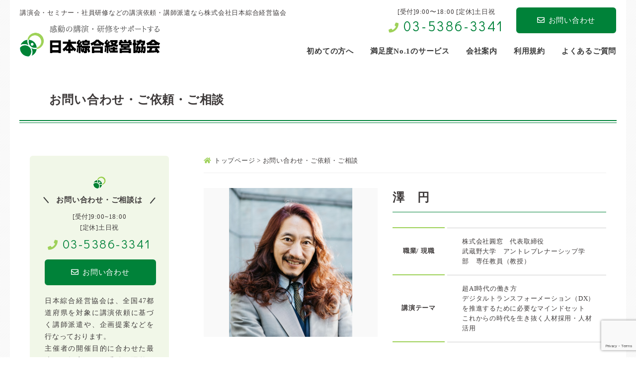

--- FILE ---
content_type: text/html; charset=UTF-8
request_url: https://www.koushihaken.com/form/?id=6096
body_size: 18142
content:
<!doctype html>
<html lang="ja">
<head>
	<meta charset="utf-8">
	
	<meta name="viewport" content="width=device-width,user-scalable=yes">
	<link rel="icon" href="https://www.koushihaken.com/wp-content/themes/sougo-kyoukai/favicon.ico" type="image/x-icon" />
	<link rel="shortcut icon" href="https://www.koushihaken.com/wp-content/themes/sougo-kyoukai/favicon.ico" type="image/x-icon" />

	<!--[if lt IE 9]>
	<script src="//css3-mediaqueries-js.googlecode.com/svn/trunk/css3-mediaqueries.js"></script>
	<![endif]-->

<!-- Google Tag Manager --><script>(function(w,d,s,l,i){w[l]=w[l]||[];w[l].push({'gtm.start':
new Date().getTime(),event:'gtm.js'});var f=d.getElementsByTagName(s)[0],
j=d.createElement(s),dl=l!='dataLayer'?'&l='+l:'';j.async=true;j.src=
'https://www.googletagmanager.com/gtm.js?id='+i+dl;f.parentNode.insertBefore(j,f);
})(window,document,'script','dataLayer','GTM-5JZG3PS');</script>
<!-- End Google Tag Manager -->

	<style>img:is([sizes="auto" i], [sizes^="auto," i]) { contain-intrinsic-size: 3000px 1500px }</style>
	
		<!-- All in One SEO 4.8.1.1 - aioseo.com -->
		<title>お問い合わせ・ご依頼・ご相談 | 講演依頼、講師派遣なら日本綜合経営協会</title>
	<meta name="description" content="講師派遣のご依頼・ご相談は、こちらのメールフォームに必要事項をご入力ください。社員研修・講演会・セミナーの予算やスケジュールなどはわかる範囲で構いません。ご要望に沿って講師交渉を行い、開催日までの準備もサポートいたします。" />
	<meta name="robots" content="max-snippet:-1, max-image-preview:large, max-video-preview:-1" />
	<link rel="canonical" href="https://www.koushihaken.com/form/" />
	<meta name="generator" content="All in One SEO (AIOSEO) 4.8.1.1" />
		<meta property="og:locale" content="ja_JP" />
		<meta property="og:site_name" content="講演依頼、講師派遣なら日本綜合経営協会 | 講演会・セミナー・社員研修などの講演依頼、講師派遣なら株式会社日本綜合経営協会" />
		<meta property="og:type" content="article" />
		<meta property="og:title" content="お問い合わせ・ご依頼・ご相談 | 講演依頼、講師派遣なら日本綜合経営協会" />
		<meta property="og:description" content="講師派遣のご依頼・ご相談は、こちらのメールフォームに必要事項をご入力ください。社員研修・講演会・セミナーの予算やスケジュールなどはわかる範囲で構いません。ご要望に沿って講師交渉を行い、開催日までの準備もサポートいたします。" />
		<meta property="og:url" content="https://www.koushihaken.com/form/" />
		<meta property="article:published_time" content="2016-05-20T07:22:51+00:00" />
		<meta property="article:modified_time" content="2025-05-12T16:39:47+00:00" />
		<meta name="twitter:card" content="summary" />
		<meta name="twitter:title" content="お問い合わせ・ご依頼・ご相談 | 講演依頼、講師派遣なら日本綜合経営協会" />
		<meta name="twitter:description" content="講師派遣のご依頼・ご相談は、こちらのメールフォームに必要事項をご入力ください。社員研修・講演会・セミナーの予算やスケジュールなどはわかる範囲で構いません。ご要望に沿って講師交渉を行い、開催日までの準備もサポートいたします。" />
		<script type="application/ld+json" class="aioseo-schema">
			{"@context":"https:\/\/schema.org","@graph":[{"@type":"BreadcrumbList","@id":"https:\/\/www.koushihaken.com\/form\/#breadcrumblist","itemListElement":[{"@type":"ListItem","@id":"https:\/\/www.koushihaken.com\/#listItem","position":1,"name":"\u5bb6","item":"https:\/\/www.koushihaken.com\/","nextItem":{"@type":"ListItem","@id":"https:\/\/www.koushihaken.com\/form\/#listItem","name":"\u304a\u554f\u3044\u5408\u308f\u305b\u30fb\u3054\u4f9d\u983c\u30fb\u3054\u76f8\u8ac7"}},{"@type":"ListItem","@id":"https:\/\/www.koushihaken.com\/form\/#listItem","position":2,"name":"\u304a\u554f\u3044\u5408\u308f\u305b\u30fb\u3054\u4f9d\u983c\u30fb\u3054\u76f8\u8ac7","previousItem":{"@type":"ListItem","@id":"https:\/\/www.koushihaken.com\/#listItem","name":"\u5bb6"}}]},{"@type":"Organization","@id":"https:\/\/www.koushihaken.com\/#organization","name":"\u8b1b\u6f14\u4f9d\u983c\u3001\u8b1b\u5e2b\u6d3e\u9063\u306a\u3089\u65e5\u672c\u7d9c\u5408\u7d4c\u55b6\u5354\u4f1a","description":"\u8b1b\u6f14\u4f1a\u30fb\u30bb\u30df\u30ca\u30fc\u30fb\u793e\u54e1\u7814\u4fee\u306a\u3069\u306e\u8b1b\u6f14\u4f9d\u983c\u3001\u8b1b\u5e2b\u6d3e\u9063\u306a\u3089\u682a\u5f0f\u4f1a\u793e\u65e5\u672c\u7d9c\u5408\u7d4c\u55b6\u5354\u4f1a","url":"https:\/\/www.koushihaken.com\/"},{"@type":"WebPage","@id":"https:\/\/www.koushihaken.com\/form\/#webpage","url":"https:\/\/www.koushihaken.com\/form\/","name":"\u304a\u554f\u3044\u5408\u308f\u305b\u30fb\u3054\u4f9d\u983c\u30fb\u3054\u76f8\u8ac7 | \u8b1b\u6f14\u4f9d\u983c\u3001\u8b1b\u5e2b\u6d3e\u9063\u306a\u3089\u65e5\u672c\u7d9c\u5408\u7d4c\u55b6\u5354\u4f1a","description":"\u8b1b\u5e2b\u6d3e\u9063\u306e\u3054\u4f9d\u983c\u30fb\u3054\u76f8\u8ac7\u306f\u3001\u3053\u3061\u3089\u306e\u30e1\u30fc\u30eb\u30d5\u30a9\u30fc\u30e0\u306b\u5fc5\u8981\u4e8b\u9805\u3092\u3054\u5165\u529b\u304f\u3060\u3055\u3044\u3002\u793e\u54e1\u7814\u4fee\u30fb\u8b1b\u6f14\u4f1a\u30fb\u30bb\u30df\u30ca\u30fc\u306e\u4e88\u7b97\u3084\u30b9\u30b1\u30b8\u30e5\u30fc\u30eb\u306a\u3069\u306f\u308f\u304b\u308b\u7bc4\u56f2\u3067\u69cb\u3044\u307e\u305b\u3093\u3002\u3054\u8981\u671b\u306b\u6cbf\u3063\u3066\u8b1b\u5e2b\u4ea4\u6e09\u3092\u884c\u3044\u3001\u958b\u50ac\u65e5\u307e\u3067\u306e\u6e96\u5099\u3082\u30b5\u30dd\u30fc\u30c8\u3044\u305f\u3057\u307e\u3059\u3002","inLanguage":"ja","isPartOf":{"@id":"https:\/\/www.koushihaken.com\/#website"},"breadcrumb":{"@id":"https:\/\/www.koushihaken.com\/form\/#breadcrumblist"},"datePublished":"2016-05-20T16:22:51+09:00","dateModified":"2025-05-13T01:39:47+09:00"},{"@type":"WebSite","@id":"https:\/\/www.koushihaken.com\/#website","url":"https:\/\/www.koushihaken.com\/","name":"\u8b1b\u6f14\u4f9d\u983c\u3001\u8b1b\u5e2b\u6d3e\u9063\u306a\u3089\u65e5\u672c\u7d9c\u5408\u7d4c\u55b6\u5354\u4f1a","description":"\u8b1b\u6f14\u4f1a\u30fb\u30bb\u30df\u30ca\u30fc\u30fb\u793e\u54e1\u7814\u4fee\u306a\u3069\u306e\u8b1b\u6f14\u4f9d\u983c\u3001\u8b1b\u5e2b\u6d3e\u9063\u306a\u3089\u682a\u5f0f\u4f1a\u793e\u65e5\u672c\u7d9c\u5408\u7d4c\u55b6\u5354\u4f1a","inLanguage":"ja","publisher":{"@id":"https:\/\/www.koushihaken.com\/#organization"}}]}
		</script>
		<!-- All in One SEO -->

<link rel='dns-prefetch' href='//yubinbango.github.io' />
<link rel='dns-prefetch' href='//fonts.googleapis.com' />
<link rel='dns-prefetch' href='//use.fontawesome.com' />
<script type="text/javascript">
/* <![CDATA[ */
window._wpemojiSettings = {"baseUrl":"https:\/\/s.w.org\/images\/core\/emoji\/16.0.1\/72x72\/","ext":".png","svgUrl":"https:\/\/s.w.org\/images\/core\/emoji\/16.0.1\/svg\/","svgExt":".svg","source":{"concatemoji":"https:\/\/www.koushihaken.com\/wp-includes\/js\/wp-emoji-release.min.js?ver=d9e083e900f8b1ca4d7dd7fb097856d4"}};
/*! This file is auto-generated */
!function(s,n){var o,i,e;function c(e){try{var t={supportTests:e,timestamp:(new Date).valueOf()};sessionStorage.setItem(o,JSON.stringify(t))}catch(e){}}function p(e,t,n){e.clearRect(0,0,e.canvas.width,e.canvas.height),e.fillText(t,0,0);var t=new Uint32Array(e.getImageData(0,0,e.canvas.width,e.canvas.height).data),a=(e.clearRect(0,0,e.canvas.width,e.canvas.height),e.fillText(n,0,0),new Uint32Array(e.getImageData(0,0,e.canvas.width,e.canvas.height).data));return t.every(function(e,t){return e===a[t]})}function u(e,t){e.clearRect(0,0,e.canvas.width,e.canvas.height),e.fillText(t,0,0);for(var n=e.getImageData(16,16,1,1),a=0;a<n.data.length;a++)if(0!==n.data[a])return!1;return!0}function f(e,t,n,a){switch(t){case"flag":return n(e,"\ud83c\udff3\ufe0f\u200d\u26a7\ufe0f","\ud83c\udff3\ufe0f\u200b\u26a7\ufe0f")?!1:!n(e,"\ud83c\udde8\ud83c\uddf6","\ud83c\udde8\u200b\ud83c\uddf6")&&!n(e,"\ud83c\udff4\udb40\udc67\udb40\udc62\udb40\udc65\udb40\udc6e\udb40\udc67\udb40\udc7f","\ud83c\udff4\u200b\udb40\udc67\u200b\udb40\udc62\u200b\udb40\udc65\u200b\udb40\udc6e\u200b\udb40\udc67\u200b\udb40\udc7f");case"emoji":return!a(e,"\ud83e\udedf")}return!1}function g(e,t,n,a){var r="undefined"!=typeof WorkerGlobalScope&&self instanceof WorkerGlobalScope?new OffscreenCanvas(300,150):s.createElement("canvas"),o=r.getContext("2d",{willReadFrequently:!0}),i=(o.textBaseline="top",o.font="600 32px Arial",{});return e.forEach(function(e){i[e]=t(o,e,n,a)}),i}function t(e){var t=s.createElement("script");t.src=e,t.defer=!0,s.head.appendChild(t)}"undefined"!=typeof Promise&&(o="wpEmojiSettingsSupports",i=["flag","emoji"],n.supports={everything:!0,everythingExceptFlag:!0},e=new Promise(function(e){s.addEventListener("DOMContentLoaded",e,{once:!0})}),new Promise(function(t){var n=function(){try{var e=JSON.parse(sessionStorage.getItem(o));if("object"==typeof e&&"number"==typeof e.timestamp&&(new Date).valueOf()<e.timestamp+604800&&"object"==typeof e.supportTests)return e.supportTests}catch(e){}return null}();if(!n){if("undefined"!=typeof Worker&&"undefined"!=typeof OffscreenCanvas&&"undefined"!=typeof URL&&URL.createObjectURL&&"undefined"!=typeof Blob)try{var e="postMessage("+g.toString()+"("+[JSON.stringify(i),f.toString(),p.toString(),u.toString()].join(",")+"));",a=new Blob([e],{type:"text/javascript"}),r=new Worker(URL.createObjectURL(a),{name:"wpTestEmojiSupports"});return void(r.onmessage=function(e){c(n=e.data),r.terminate(),t(n)})}catch(e){}c(n=g(i,f,p,u))}t(n)}).then(function(e){for(var t in e)n.supports[t]=e[t],n.supports.everything=n.supports.everything&&n.supports[t],"flag"!==t&&(n.supports.everythingExceptFlag=n.supports.everythingExceptFlag&&n.supports[t]);n.supports.everythingExceptFlag=n.supports.everythingExceptFlag&&!n.supports.flag,n.DOMReady=!1,n.readyCallback=function(){n.DOMReady=!0}}).then(function(){return e}).then(function(){var e;n.supports.everything||(n.readyCallback(),(e=n.source||{}).concatemoji?t(e.concatemoji):e.wpemoji&&e.twemoji&&(t(e.twemoji),t(e.wpemoji)))}))}((window,document),window._wpemojiSettings);
/* ]]> */
</script>
<style id='wp-emoji-styles-inline-css' type='text/css'>

	img.wp-smiley, img.emoji {
		display: inline !important;
		border: none !important;
		box-shadow: none !important;
		height: 1em !important;
		width: 1em !important;
		margin: 0 0.07em !important;
		vertical-align: -0.1em !important;
		background: none !important;
		padding: 0 !important;
	}
</style>
<link rel='stylesheet' id='wp-block-library-css' href='https://www.koushihaken.com/wp-includes/css/dist/block-library/style.min.css?ver=d9e083e900f8b1ca4d7dd7fb097856d4' type='text/css' media='all' />
<style id='classic-theme-styles-inline-css' type='text/css'>
/*! This file is auto-generated */
.wp-block-button__link{color:#fff;background-color:#32373c;border-radius:9999px;box-shadow:none;text-decoration:none;padding:calc(.667em + 2px) calc(1.333em + 2px);font-size:1.125em}.wp-block-file__button{background:#32373c;color:#fff;text-decoration:none}
</style>
<style id='global-styles-inline-css' type='text/css'>
:root{--wp--preset--aspect-ratio--square: 1;--wp--preset--aspect-ratio--4-3: 4/3;--wp--preset--aspect-ratio--3-4: 3/4;--wp--preset--aspect-ratio--3-2: 3/2;--wp--preset--aspect-ratio--2-3: 2/3;--wp--preset--aspect-ratio--16-9: 16/9;--wp--preset--aspect-ratio--9-16: 9/16;--wp--preset--color--black: #000000;--wp--preset--color--cyan-bluish-gray: #abb8c3;--wp--preset--color--white: #ffffff;--wp--preset--color--pale-pink: #f78da7;--wp--preset--color--vivid-red: #cf2e2e;--wp--preset--color--luminous-vivid-orange: #ff6900;--wp--preset--color--luminous-vivid-amber: #fcb900;--wp--preset--color--light-green-cyan: #7bdcb5;--wp--preset--color--vivid-green-cyan: #00d084;--wp--preset--color--pale-cyan-blue: #8ed1fc;--wp--preset--color--vivid-cyan-blue: #0693e3;--wp--preset--color--vivid-purple: #9b51e0;--wp--preset--gradient--vivid-cyan-blue-to-vivid-purple: linear-gradient(135deg,rgba(6,147,227,1) 0%,rgb(155,81,224) 100%);--wp--preset--gradient--light-green-cyan-to-vivid-green-cyan: linear-gradient(135deg,rgb(122,220,180) 0%,rgb(0,208,130) 100%);--wp--preset--gradient--luminous-vivid-amber-to-luminous-vivid-orange: linear-gradient(135deg,rgba(252,185,0,1) 0%,rgba(255,105,0,1) 100%);--wp--preset--gradient--luminous-vivid-orange-to-vivid-red: linear-gradient(135deg,rgba(255,105,0,1) 0%,rgb(207,46,46) 100%);--wp--preset--gradient--very-light-gray-to-cyan-bluish-gray: linear-gradient(135deg,rgb(238,238,238) 0%,rgb(169,184,195) 100%);--wp--preset--gradient--cool-to-warm-spectrum: linear-gradient(135deg,rgb(74,234,220) 0%,rgb(151,120,209) 20%,rgb(207,42,186) 40%,rgb(238,44,130) 60%,rgb(251,105,98) 80%,rgb(254,248,76) 100%);--wp--preset--gradient--blush-light-purple: linear-gradient(135deg,rgb(255,206,236) 0%,rgb(152,150,240) 100%);--wp--preset--gradient--blush-bordeaux: linear-gradient(135deg,rgb(254,205,165) 0%,rgb(254,45,45) 50%,rgb(107,0,62) 100%);--wp--preset--gradient--luminous-dusk: linear-gradient(135deg,rgb(255,203,112) 0%,rgb(199,81,192) 50%,rgb(65,88,208) 100%);--wp--preset--gradient--pale-ocean: linear-gradient(135deg,rgb(255,245,203) 0%,rgb(182,227,212) 50%,rgb(51,167,181) 100%);--wp--preset--gradient--electric-grass: linear-gradient(135deg,rgb(202,248,128) 0%,rgb(113,206,126) 100%);--wp--preset--gradient--midnight: linear-gradient(135deg,rgb(2,3,129) 0%,rgb(40,116,252) 100%);--wp--preset--font-size--small: 13px;--wp--preset--font-size--medium: 20px;--wp--preset--font-size--large: 36px;--wp--preset--font-size--x-large: 42px;--wp--preset--spacing--20: 0.44rem;--wp--preset--spacing--30: 0.67rem;--wp--preset--spacing--40: 1rem;--wp--preset--spacing--50: 1.5rem;--wp--preset--spacing--60: 2.25rem;--wp--preset--spacing--70: 3.38rem;--wp--preset--spacing--80: 5.06rem;--wp--preset--shadow--natural: 6px 6px 9px rgba(0, 0, 0, 0.2);--wp--preset--shadow--deep: 12px 12px 50px rgba(0, 0, 0, 0.4);--wp--preset--shadow--sharp: 6px 6px 0px rgba(0, 0, 0, 0.2);--wp--preset--shadow--outlined: 6px 6px 0px -3px rgba(255, 255, 255, 1), 6px 6px rgba(0, 0, 0, 1);--wp--preset--shadow--crisp: 6px 6px 0px rgba(0, 0, 0, 1);}:where(.is-layout-flex){gap: 0.5em;}:where(.is-layout-grid){gap: 0.5em;}body .is-layout-flex{display: flex;}.is-layout-flex{flex-wrap: wrap;align-items: center;}.is-layout-flex > :is(*, div){margin: 0;}body .is-layout-grid{display: grid;}.is-layout-grid > :is(*, div){margin: 0;}:where(.wp-block-columns.is-layout-flex){gap: 2em;}:where(.wp-block-columns.is-layout-grid){gap: 2em;}:where(.wp-block-post-template.is-layout-flex){gap: 1.25em;}:where(.wp-block-post-template.is-layout-grid){gap: 1.25em;}.has-black-color{color: var(--wp--preset--color--black) !important;}.has-cyan-bluish-gray-color{color: var(--wp--preset--color--cyan-bluish-gray) !important;}.has-white-color{color: var(--wp--preset--color--white) !important;}.has-pale-pink-color{color: var(--wp--preset--color--pale-pink) !important;}.has-vivid-red-color{color: var(--wp--preset--color--vivid-red) !important;}.has-luminous-vivid-orange-color{color: var(--wp--preset--color--luminous-vivid-orange) !important;}.has-luminous-vivid-amber-color{color: var(--wp--preset--color--luminous-vivid-amber) !important;}.has-light-green-cyan-color{color: var(--wp--preset--color--light-green-cyan) !important;}.has-vivid-green-cyan-color{color: var(--wp--preset--color--vivid-green-cyan) !important;}.has-pale-cyan-blue-color{color: var(--wp--preset--color--pale-cyan-blue) !important;}.has-vivid-cyan-blue-color{color: var(--wp--preset--color--vivid-cyan-blue) !important;}.has-vivid-purple-color{color: var(--wp--preset--color--vivid-purple) !important;}.has-black-background-color{background-color: var(--wp--preset--color--black) !important;}.has-cyan-bluish-gray-background-color{background-color: var(--wp--preset--color--cyan-bluish-gray) !important;}.has-white-background-color{background-color: var(--wp--preset--color--white) !important;}.has-pale-pink-background-color{background-color: var(--wp--preset--color--pale-pink) !important;}.has-vivid-red-background-color{background-color: var(--wp--preset--color--vivid-red) !important;}.has-luminous-vivid-orange-background-color{background-color: var(--wp--preset--color--luminous-vivid-orange) !important;}.has-luminous-vivid-amber-background-color{background-color: var(--wp--preset--color--luminous-vivid-amber) !important;}.has-light-green-cyan-background-color{background-color: var(--wp--preset--color--light-green-cyan) !important;}.has-vivid-green-cyan-background-color{background-color: var(--wp--preset--color--vivid-green-cyan) !important;}.has-pale-cyan-blue-background-color{background-color: var(--wp--preset--color--pale-cyan-blue) !important;}.has-vivid-cyan-blue-background-color{background-color: var(--wp--preset--color--vivid-cyan-blue) !important;}.has-vivid-purple-background-color{background-color: var(--wp--preset--color--vivid-purple) !important;}.has-black-border-color{border-color: var(--wp--preset--color--black) !important;}.has-cyan-bluish-gray-border-color{border-color: var(--wp--preset--color--cyan-bluish-gray) !important;}.has-white-border-color{border-color: var(--wp--preset--color--white) !important;}.has-pale-pink-border-color{border-color: var(--wp--preset--color--pale-pink) !important;}.has-vivid-red-border-color{border-color: var(--wp--preset--color--vivid-red) !important;}.has-luminous-vivid-orange-border-color{border-color: var(--wp--preset--color--luminous-vivid-orange) !important;}.has-luminous-vivid-amber-border-color{border-color: var(--wp--preset--color--luminous-vivid-amber) !important;}.has-light-green-cyan-border-color{border-color: var(--wp--preset--color--light-green-cyan) !important;}.has-vivid-green-cyan-border-color{border-color: var(--wp--preset--color--vivid-green-cyan) !important;}.has-pale-cyan-blue-border-color{border-color: var(--wp--preset--color--pale-cyan-blue) !important;}.has-vivid-cyan-blue-border-color{border-color: var(--wp--preset--color--vivid-cyan-blue) !important;}.has-vivid-purple-border-color{border-color: var(--wp--preset--color--vivid-purple) !important;}.has-vivid-cyan-blue-to-vivid-purple-gradient-background{background: var(--wp--preset--gradient--vivid-cyan-blue-to-vivid-purple) !important;}.has-light-green-cyan-to-vivid-green-cyan-gradient-background{background: var(--wp--preset--gradient--light-green-cyan-to-vivid-green-cyan) !important;}.has-luminous-vivid-amber-to-luminous-vivid-orange-gradient-background{background: var(--wp--preset--gradient--luminous-vivid-amber-to-luminous-vivid-orange) !important;}.has-luminous-vivid-orange-to-vivid-red-gradient-background{background: var(--wp--preset--gradient--luminous-vivid-orange-to-vivid-red) !important;}.has-very-light-gray-to-cyan-bluish-gray-gradient-background{background: var(--wp--preset--gradient--very-light-gray-to-cyan-bluish-gray) !important;}.has-cool-to-warm-spectrum-gradient-background{background: var(--wp--preset--gradient--cool-to-warm-spectrum) !important;}.has-blush-light-purple-gradient-background{background: var(--wp--preset--gradient--blush-light-purple) !important;}.has-blush-bordeaux-gradient-background{background: var(--wp--preset--gradient--blush-bordeaux) !important;}.has-luminous-dusk-gradient-background{background: var(--wp--preset--gradient--luminous-dusk) !important;}.has-pale-ocean-gradient-background{background: var(--wp--preset--gradient--pale-ocean) !important;}.has-electric-grass-gradient-background{background: var(--wp--preset--gradient--electric-grass) !important;}.has-midnight-gradient-background{background: var(--wp--preset--gradient--midnight) !important;}.has-small-font-size{font-size: var(--wp--preset--font-size--small) !important;}.has-medium-font-size{font-size: var(--wp--preset--font-size--medium) !important;}.has-large-font-size{font-size: var(--wp--preset--font-size--large) !important;}.has-x-large-font-size{font-size: var(--wp--preset--font-size--x-large) !important;}
:where(.wp-block-post-template.is-layout-flex){gap: 1.25em;}:where(.wp-block-post-template.is-layout-grid){gap: 1.25em;}
:where(.wp-block-columns.is-layout-flex){gap: 2em;}:where(.wp-block-columns.is-layout-grid){gap: 2em;}
:root :where(.wp-block-pullquote){font-size: 1.5em;line-height: 1.6;}
</style>
<link rel='stylesheet' id='contact-form-7-css' href='https://www.koushihaken.com/wp-content/plugins/contact-form-7/includes/css/styles.css?ver=6.0.6' type='text/css' media='all' />
<link rel='stylesheet' id='walcf7-datepicker-css-css' href='https://www.koushihaken.com/wp-content/plugins/date-time-picker-for-contact-form-7/assets/css/jquery.datetimepicker.min.css?ver=1.0.0' type='text/css' media='all' />
<link rel='stylesheet' id='wp-pagenavi-css' href='https://www.koushihaken.com/wp-content/plugins/wp-pagenavi/pagenavi-css.css?ver=2.70' type='text/css' media='all' />
<link rel='stylesheet' id='reset-css' href='https://www.koushihaken.com/wp-content/themes/sougo-kyoukai/css/reset.css?ver=d9e083e900f8b1ca4d7dd7fb097856d4' type='text/css' media='all' />
<link rel='stylesheet' id='style-css' href='https://www.koushihaken.com/wp-content/themes/sougo-kyoukai/style.css?ver=d9e083e900f8b1ca4d7dd7fb097856d4' type='text/css' media='all' />
<link rel='stylesheet' id='sp_common-css' href='https://www.koushihaken.com/wp-content/themes/sougo-kyoukai/css/sp_common.css?ver=d9e083e900f8b1ca4d7dd7fb097856d4' type='text/css' media='all' />
<link rel='stylesheet' id='sp-css' href='https://www.koushihaken.com/wp-content/themes/sougo-kyoukai/css/sp.css?ver=d9e083e900f8b1ca4d7dd7fb097856d4' type='text/css' media='all' />
<link rel='stylesheet' id='top-css' href='https://www.koushihaken.com/wp-content/themes/sougo-kyoukai/css/top.css?ver=d9e083e900f8b1ca4d7dd7fb097856d4' type='text/css' media='all' />
<link rel='stylesheet' id='header-css' href='https://www.koushihaken.com/wp-content/themes/sougo-kyoukai/css/header.css?ver=d9e083e900f8b1ca4d7dd7fb097856d4' type='text/css' media='all' />
<link rel='stylesheet' id='footer-css' href='https://www.koushihaken.com/wp-content/themes/sougo-kyoukai/css/footer.css?ver=d9e083e900f8b1ca4d7dd7fb097856d4' type='text/css' media='all' />
<link rel='stylesheet' id='left-css' href='https://www.koushihaken.com/wp-content/themes/sougo-kyoukai/css/left.css?ver=d9e083e900f8b1ca4d7dd7fb097856d4' type='text/css' media='all' />
<link rel='stylesheet' id='right-css' href='https://www.koushihaken.com/wp-content/themes/sougo-kyoukai/css/right.css?ver=d9e083e900f8b1ca4d7dd7fb097856d4' type='text/css' media='all' />
<link rel='stylesheet' id='google-fonts-css' href='//fonts.googleapis.com/css?family=Didact+Gothic&#038;display=swap&#038;ver=6.8.3' type='text/css' media='all' />
<link rel='stylesheet' id='fontawesome-css' href='//use.fontawesome.com/releases/v5.7.2/css/all.css?ver=d9e083e900f8b1ca4d7dd7fb097856d4' type='text/css' media='all' />
<link rel='stylesheet' id='mCustomScrollbar-css' href='https://www.koushihaken.com/wp-content/themes/sougo-kyoukai/js/mCustomScrollbar/jquery.mCustomScrollbar.css?ver=d9e083e900f8b1ca4d7dd7fb097856d4' type='text/css' media='all' />
<script type="text/javascript" src="https://www.koushihaken.com/wp-content/themes/sougo-kyoukai/js/jquery-1.12.0.min.js?ver=d9e083e900f8b1ca4d7dd7fb097856d4" id="jquery-js"></script>
<script type="text/javascript" src="https://www.koushihaken.com/wp-content/themes/sougo-kyoukai/js/custom.js?ver=d9e083e900f8b1ca4d7dd7fb097856d4" id="custom-js"></script>
<script type="text/javascript" src="https://www.koushihaken.com/wp-content/themes/sougo-kyoukai/js/member-search.js?ver=d9e083e900f8b1ca4d7dd7fb097856d4" id="member-search-js"></script>
<script type="text/javascript" src="https://www.koushihaken.com/wp-content/themes/sougo-kyoukai/js/rollover.js?ver=d9e083e900f8b1ca4d7dd7fb097856d4" id="rollover-js"></script>
<script type="text/javascript" src="https://www.koushihaken.com/wp-content/themes/sougo-kyoukai/js/smoothScroll.js?ver=d9e083e900f8b1ca4d7dd7fb097856d4" id="smoothScroll-js"></script>
<script type="text/javascript" src="https://www.koushihaken.com/wp-content/themes/sougo-kyoukai/js/spMenu.js?ver=d9e083e900f8b1ca4d7dd7fb097856d4" id="spMenu-js"></script>
<script type="text/javascript" src="https://www.koushihaken.com/wp-content/themes/sougo-kyoukai/js/pagetop.js?ver=d9e083e900f8b1ca4d7dd7fb097856d4" id="pagetop-js"></script>
<script type="text/javascript" src="https://www.koushihaken.com/wp-content/themes/sougo-kyoukai/js/mCustomScrollbar/jquery.mCustomScrollbar.js?ver=d9e083e900f8b1ca4d7dd7fb097856d4" id="mCustomScrollbar-js"></script>
<script type="text/javascript" src="//yubinbango.github.io/yubinbango/yubinbango.js?ver=d9e083e900f8b1ca4d7dd7fb097856d4" id="yubinbango-js"></script>
<link rel="https://api.w.org/" href="https://www.koushihaken.com/wp-json/" /><link rel="alternate" title="JSON" type="application/json" href="https://www.koushihaken.com/wp-json/wp/v2/pages/163" /><link rel="alternate" title="oEmbed (JSON)" type="application/json+oembed" href="https://www.koushihaken.com/wp-json/oembed/1.0/embed?url=https%3A%2F%2Fwww.koushihaken.com%2Fform%2F" />
<link rel="alternate" title="oEmbed (XML)" type="text/xml+oembed" href="https://www.koushihaken.com/wp-json/oembed/1.0/embed?url=https%3A%2F%2Fwww.koushihaken.com%2Fform%2F&#038;format=xml" />
</head>

<body data-rsssl=1 id="wrapper">
<!-- Google Tag Manager (noscript) --><noscript><iframe src="https://www.googletagmanager.com/ns.html?id=GTM-5JZG3PS"
height="0" width="0" style="display:none;visibility:hidden"></iframe></noscript>
<!-- End Google Tag Manager (noscript) -->

<div id="container">

		<header>
			<div class="inner clearfix">
					<h1><a href="/"><img src="https://www.koushihaken.com/wp-content/themes/sougo-kyoukai/images/logo.png" alt="講演会・セミナー・社員研修などの講演依頼、講師派遣なら株式会社日本綜合経営協会"></a></h1>
					<p class="header_catch">講演会・セミナー・社員研修などの講演依頼・講師派遣なら株式会社日本綜合経営協会</p>
					<ul class="header_info clearfix">
						<li class="header_tel">
							<dl>
								<dt>[受付]9:00〜18:00 [定休]土日祝</dt>
								<!-- オリジナル→[受付時間]9:00~18:00 [定休日]土日祝日 -->
								<dd><i class="fas fa-phone"></i><a href="tel:03-5386-3341">03-5386-3341</a></dd>
							</dl>
						</li>
						<li class="header_mail"><a href="/form"><i class="far fa-envelope"></i>お問い合わせ</a></li>
					</ul>
			</div>

			<nav><!-- ↓PCのナビここから↓ -->
				<ul class="clearfix">
					<li><a href="/guide"><span>初めての方へ</span></a></li>
					<li><a href="/about"><span>満足度No.1のサービス</span></a></li>
					<li><a href="/company"><span>会社案内</span></a></li>
					<li><a href="/policy"><span>利用規約</span></a></li>
					<li><a href="/qa"><span>よくあるご質問</span></a></li>
				</ul>
			</nav><!-- ↑PCのナビここまで↑ -->
		</header>

		<div class="sp_navi sp"><!-- ↓スマホのナビここから↓ -->
			<h1><a href="/"><span><img src="https://www.koushihaken.com/wp-content/themes/sougo-kyoukai/images/logo.png" alt="日本綜合経営協会"></span></a></h1>
		<dl>
			<dt> <a> <span></span> <span></span> <span></span> </a> </dt>
			<dd>
				<ul class="sp_link clearfix">
					<li><a href="/"><i class="fa fa-angle-right"></i>ホーム</a></li>
					<li><a href="/guide"><i class="fa fa-angle-right"></i>初めての方へ</a></li>
					<li><a href="/about"><i class="fa fa-angle-right"></i>満足度No.1のサービス</a></li>
					<li><a href="/company"><i class="fa fa-angle-right"></i>会社案内</a></li>
					<li><a href="/policy"><i class="fa fa-angle-right"></i>利用規約</a></li>
					<li><a href="/qa"><i class="fa fa-angle-right"></i>よくあるご質問</a></li>
				</ul>
			</dd>
		</dl>
		</div><!-- ↑スマホのナビここまで↑ -->

<div id="mainvisual"><h2>お問い合わせ・ご依頼・ご相談</h2></div>

<main class="clearfix">

	<div id="contents_right">

					<div class="breadcrumbs">
				<p><!-- Breadcrumb NavXT 6.4.0 -->
<span property="itemListElement" typeof="ListItem"><a property="item" typeof="WebPage" title="Go to 講演依頼、講師派遣なら日本綜合経営協会." href="https://www.koushihaken.com" class="home" ><span property="name"><i class="fas fa-home"></i>トップページ</span></a><meta property="position" content="1"></span> &gt; <span class="post post-page current-item">お問い合わせ・ご依頼・ご相談</span></p>
			</div>

			
			
				
				<table class="contact_selectlist">
					<tr>
						<td valign="top" scope="row">
							<div class="photo"><img src="https://www.koushihaken.com/wp-content/uploads/澤円氏②1-2.jpg" alt="澤　円" border="0"></div>
						</td>
						<td width="100%" valign="top">
							<h3>澤　円</h3>
							<div class="txt_area">
								<table class="tb03">
									<tr>
										<th  scope="row">職業/ 現職</th>
										<td><p>株式会社圓窓　代表取締役<br />
武蔵野大学　アントレプレナーシップ学部　専任教員（教授）</p></td>
									</tr>
									<tr>
										<th scope="row">講演テーマ</th>
										<td>
																																				<p>超AI時代の働き方</p>
																																																<p>デジタルトランスフォーメーション（DX）を推進するために必要なマインドセット</p>
																																																<p>これからの時代を生き抜く人材採用・人材活用</p>
																																	</td>
									</tr>
								</table>
							</div>
						</td>
					</tr>
				</table>

			
			
				<p><a id="mail" name="mail"></a></p>
<h3>ご依頼の流れ</h3>
<ul class="contact_flowlist clearfix">
<li>
<p>ご依頼・ご相談</p>
<p>会合の名称や開催の目的、希望する講師の専門分野、おおよそのご予算、開催場所等、詳細な情報をお伝えください。</p>
</li>
<li>
<p>講師交渉・決定</p>
<p>当協会より講師派遣の確認文書や講師のプロフィール・顔写真、講演のための準備事項等の書類を必要に応じてお送りします。</p>
</li>
<li>
<p>開催日までの準備</p>
<p>よりよい講演会になるよう、主催者様側と講師側、双方と綿密に打ち合わせいたします。</p>
</li>
<li>
<p>講演会開催・完了</p>
<p>開場前までにステージまわり、控え室、受付関係などの準備を整えます。<br />
講演会終了後、速やかに講師派遣料等の請求書をお送りします。</p>
</li>
</ul>

<div class="wpcf7 no-js" id="wpcf7-f8346-p163-o1" lang="ja" dir="ltr" data-wpcf7-id="8346">
<div class="screen-reader-response"><p role="status" aria-live="polite" aria-atomic="true"></p> <ul></ul></div>
<form action="/form/?id=6096#wpcf7-f8346-p163-o1" method="post" class="wpcf7-form init" aria-label="コンタクトフォーム" novalidate="novalidate" data-status="init">
<div style="display: none;">
<input type="hidden" name="_wpcf7" value="8346" />
<input type="hidden" name="_wpcf7_version" value="6.0.6" />
<input type="hidden" name="_wpcf7_locale" value="ja" />
<input type="hidden" name="_wpcf7_unit_tag" value="wpcf7-f8346-p163-o1" />
<input type="hidden" name="_wpcf7_container_post" value="163" />
<input type="hidden" name="_wpcf7_posted_data_hash" value="" />
<input type="hidden" name="_wpcf7_recaptcha_response" value="" />
</div>
<div class="wpcf7-response-output" aria-hidden="true"></div>
<h3>ご依頼内容の確認
</h3>
<table class="inquiry">
	<tr>
		<th>
			<p><span class="any">任意</span><span>講師名</span>
			</p>
			<p style="margin:0;padding:0;">※依頼講師が決まっている場合には、ご入力ください。
			</p>
		</th>
		<td>
			<p><span class="wpcf7-form-control-wrap" data-name="member"><input size="40" maxlength="400" class="wpcf7-form-control wpcf7-text" aria-invalid="false" value="澤　円" type="text" name="member" /></span>
			</p>
		</td>
	</tr>
	<tr>
		<th>
			<p><span class="any">任意</span><span>その他お問い合わせの講師</span>
			</p>
		</th>
		<td>
			<p><span class="wpcf7-form-control-wrap" data-name="other-lecturer"><textarea cols="40" rows="10" maxlength="2000" class="wpcf7-form-control wpcf7-textarea" aria-invalid="false" placeholder="山田太郎　&#013;&#010;すずきはなこ　&#013;&#010;タカハシハジメ　&#013;&#010;" name="other-lecturer"></textarea></span>
			</p>
		</td>
	</tr>
	<tr>
		<th>
			<p><span class="haveto">必須</span><span><label for="issue02a">ご依頼内容</label></span>
			</p>
		</th>
		<td>
			<p><span class="wpcf7-form-control-wrap" data-name="naiyou"><span class="wpcf7-form-control wpcf7-radio verticallist"><span class="wpcf7-list-item first"><label><input type="radio" name="naiyou" value="予算を確認したい" checked="checked" /><span class="wpcf7-list-item-label">予算を確認したい</span></label></span><span class="wpcf7-list-item"><label><input type="radio" name="naiyou" value="依頼したいのでスケジュールを相談したい" /><span class="wpcf7-list-item-label">依頼したいのでスケジュールを相談したい</span></label></span><span class="wpcf7-list-item last"><label><input type="radio" name="naiyou" value="講師候補の提案を希望" /><span class="wpcf7-list-item-label">講師候補の提案を希望</span></label></span></span></span>
			</p>
		</td>
	</tr>
	<tr>
		<th>
			<p><span class="haveto">必須</span><span>会合名</span>
			</p>
		</th>
		<td>
			<p><span class="wpcf7-form-control-wrap" data-name="kaigoumei"><input size="40" maxlength="400" class="wpcf7-form-control wpcf7-text wpcf7-validates-as-required" aria-required="true" aria-invalid="false" value="" type="text" name="kaigoumei" /></span>
			</p>
		</td>
	</tr>
	<tr>
		<th>
			<p><span class="haveto">必須</span><span>希望の講演テーマ</span>
			</p>
		</th>
		<td>
			<p><span class="wpcf7-form-control-wrap" data-name="theme"><input size="40" maxlength="400" class="wpcf7-form-control wpcf7-text wpcf7-validates-as-required" aria-required="true" aria-invalid="false" value="" type="text" name="theme" /></span>
			</p>
		</td>
	</tr>
	<tr>
		<th>
			<p><span class="haveto">必須</span><span>講演対象</span>
			</p>
		</th>
		<td>
			<p><span class="wpcf7-form-control-wrap" data-name="taisyou"><input size="40" maxlength="400" class="wpcf7-form-control wpcf7-text wpcf7-validates-as-required" aria-required="true" aria-invalid="false" value="" type="text" name="taisyou" /></span>
			</p>
		</td>
	</tr>
	<tr>
		<th>
			<p><span class="haveto">必須</span><span>参加予定人数</span>
			</p>
		</th>
		<td>
			<p><span class="wpcf7-form-control-wrap" data-name="ninzuu"><input size="40" maxlength="400" class="wpcf7-form-control wpcf7-text wpcf7-validates-as-required" aria-required="true" aria-invalid="false" value="" type="text" name="ninzuu" /></span>
			</p>
		</td>
	</tr>
	<tr>
		<th>
			<p><span class="haveto">必須</span><span>予算</span>
			</p>
		</th>
		<td>
			<p><span class="wpcf7-form-control-wrap" data-name="yosan"><span class="wpcf7-form-control wpcf7-radio verticallist"><span class="wpcf7-list-item first"><label><input type="radio" name="yosan" value="消費税・交通費を含んだ予算" checked="checked" /><span class="wpcf7-list-item-label">消費税・交通費を含んだ予算</span></label></span><span class="wpcf7-list-item"><label><input type="radio" name="yosan" value="講演料のみ予算" /><span class="wpcf7-list-item-label">講演料のみ予算</span></label></span><span class="wpcf7-list-item last"><label><input type="radio" name="yosan" value="予算は未定" /><span class="wpcf7-list-item-label">予算は未定</span></label></span></span></span>およそ<span class="wpcf7-form-control-wrap" data-name="kingaku"><input size="10" maxlength="400" class="wpcf7-form-control wpcf7-text wpcf7-validates-as-required" aria-required="true" aria-invalid="false" value="" type="text" name="kingaku" /></span>万円<br />
※講師派遣に係る予算をご記入下さい（会場費、その他開催に必要な経費は除く）<br />
※「予算は未定」の場合でも、おおよそのご予算のご記入をお願いいたします
			</p>
		</td>
	</tr>
	<tr>
		<th>
			<p><span class="haveto">必須</span><span>講演予定日</span>
			</p>
		</th>
		<td>
			<p><span class="wpcf7-form-control-wrap" data-name="yoteibi"><span class="wpcf7-form-control wpcf7-radio verticallist"><span class="wpcf7-list-item first"><label><input type="radio" name="yoteibi" value="予定日が決まっている" checked="checked" /><span class="wpcf7-list-item-label">予定日が決まっている</span></label></span><span class="wpcf7-list-item last"><label><input type="radio" name="yoteibi" value="予定日が決まっていない" /><span class="wpcf7-list-item-label">予定日が決まっていない</span></label></span></span></span>
			</p>

<!-- 
          【第一候補日】<br><span class="wpcf7-form-control-wrap" data-name="date-11"><input class="wpcf7-form-control wpcf7-date wpcf7-validates-as-date" aria-invalid="false" value="" type="date" name="date-11" /></span><br>
          【第二候補日】<br><span class="wpcf7-form-control-wrap" data-name="date-21"><input class="wpcf7-form-control wpcf7-date wpcf7-validates-as-date" aria-invalid="false" value="" type="date" name="date-21" /></span><br>
 -->
			<p>【第一候補日】<br />
<span class="wpcf7-form-control-wrap" data-name="date-1"><input size="40" maxlength="400" class="wpcf7-form-control wpcf7-text walcf7-datepicker" aria-invalid="false" value="" type="text" name="date-1" /></span>
			</p>
			<p>【第二候補日】<br />
<span class="wpcf7-form-control-wrap" data-name="date-2"><input size="40" maxlength="400" class="wpcf7-form-control wpcf7-text walcf7-datepicker" aria-invalid="false" value="" type="text" name="date-2" /></span>
			</p>
		</td>
	</tr>
	<tr>
 　
		<th>
			<p><span class="haveto">必須</span><span>講演予定時間</span>
			</p>
		</th>
 　
		<td>
			<p><span class="wpcf7-form-control-wrap" data-name="yoteijikan"><span class="wpcf7-form-control wpcf7-radio verticallist"><span class="wpcf7-list-item first"><label><input type="radio" name="yoteijikan" value="予定時間が決まっている" checked="checked" /><span class="wpcf7-list-item-label">予定時間が決まっている</span></label></span><span class="wpcf7-list-item last"><label><input type="radio" name="yoteijikan" value="予定時間が決まっていない" /><span class="wpcf7-list-item-label">予定時間が決まっていない</span></label></span></span></span><br />
<!-- 
          　【開始時間】<br>[time kaishi time-format:HH:mm]<br>
          　【終了時間】<br>[time syuryo time-format:HH:mm]<br>
 --><br />
　【開始時間】<br />
<span class="wpcf7-form-control-wrap" data-name="kaishi"><input size="40" maxlength="400" class="wpcf7-form-control wpcf7-text walcf7-timepicker" aria-invalid="false" value="" type="text" name="kaishi" /></span>
			</p>
			<p>　【終了時間】<br />
<span class="wpcf7-form-control-wrap" data-name="syuryo"><input size="40" maxlength="400" class="wpcf7-form-control wpcf7-text walcf7-timepicker" aria-invalid="false" value="" type="text" name="syuryo" /></span>
			</p>
			<p>　
			</p>
		</td>
	</tr>
	<tr>
		<th>
			<p><span class="haveto">必須</span><span>実施形態</span>
			</p>
		</th>
		<td>
			<p><span class="wpcf7-form-control-wrap" data-name="jissikeitai"><span class="wpcf7-form-control wpcf7-radio verticallist"><span class="wpcf7-list-item first"><label><input type="radio" name="jissikeitai" value="実地開催" checked="checked" /><span class="wpcf7-list-item-label">実地開催</span></label></span><span class="wpcf7-list-item"><label><input type="radio" name="jissikeitai" value="オンライン配信" /><span class="wpcf7-list-item-label">オンライン配信</span></label></span><span class="wpcf7-list-item"><label><input type="radio" name="jissikeitai" value="実地開催とオンライン配信を併用" /><span class="wpcf7-list-item-label">実地開催とオンライン配信を併用</span></label></span><span class="wpcf7-list-item last"><label><input type="radio" name="jissikeitai" value="未定" /><span class="wpcf7-list-item-label">未定</span></label></span></span></span>
			</p>
		</td>
	</tr>
	<tr>
		<th>
			<p><span class="haveto">必須</span><span>利用会場名</span>
			</p>
		</th>
		<td>
			<p><span class="wpcf7-form-control-wrap" data-name="place"><span class="wpcf7-form-control wpcf7-radio verticallist"><span class="wpcf7-list-item first"><label><input type="radio" name="place" value="会場が決まっている" checked="checked" /><span class="wpcf7-list-item-label">会場が決まっている</span></label></span><span class="wpcf7-list-item last"><label><input type="radio" name="place" value="会場が決まっていない" /><span class="wpcf7-list-item-label">会場が決まっていない</span></label></span></span></span>【会場名】<br />
<span class="wpcf7-form-control-wrap" data-name="kaijo"><input size="40" maxlength="400" class="wpcf7-form-control wpcf7-text" aria-invalid="false" value="" type="text" name="kaijo" /></span>
			</p>
		</td>
	</tr>
	<tr>
		<th>
			<p><span class="haveto">選択必須</span><span>開催地住所</span>
			</p>
			<p style="margin:0;padding:0;">※会場が決まっている場合には、ご入力ください。
			</p>
		</th>
		<td class="h-adr" style="line-height:2em">
			<p><span class="p-country-name" style="display:none">Japan</span>〒<span class="wpcf7-form-control-wrap" data-name="kaijo-zip"><input size="16" maxlength="400" class="wpcf7-form-control wpcf7-text p-postal-code" aria-invalid="false" placeholder="（例）123-4567" value="" type="text" name="kaijo-zip" /></span> 　<span class="yuubin"><a href="http://www.post.japanpost.jp/zipcode/" target="_blank">郵便番号検索</a></span><br />
<label for="state">都道府県名</label><span class="wpcf7-form-control-wrap" data-name="kaijo-state"><select class="wpcf7-form-control wpcf7-select p-region" aria-invalid="false" name="kaijo-state"><option value="▼都道府県を選択ください">▼都道府県を選択ください</option><option value="北海道">北海道</option><option value="青森県">青森県</option><option value="岩手県">岩手県</option><option value="秋田県">秋田県</option><option value="宮城県">宮城県</option><option value="山形県">山形県</option><option value="福島県">福島県</option><option value="東京都">東京都</option><option value="神奈川県">神奈川県</option><option value="埼玉県">埼玉県</option><option value="千葉県">千葉県</option><option value="茨城県">茨城県</option><option value="栃木県">栃木県</option><option value="群馬県">群馬県</option><option value="山梨県">山梨県</option><option value="長野県">長野県</option><option value="新潟県">新潟県</option><option value="静岡県">静岡県</option><option value="愛知県">愛知県</option><option value="岐阜県">岐阜県</option><option value="三重県">三重県</option><option value="富山県">富山県</option><option value="石川県">石川県</option><option value="福井県">福井県</option><option value="大阪府">大阪府</option><option value="京都府">京都府</option><option value="奈良県">奈良県</option><option value="滋賀県">滋賀県</option><option value="和歌山県">和歌山県</option><option value="兵庫県">兵庫県</option><option value="岡山県">岡山県</option><option value="広島県">広島県</option><option value="鳥取県">鳥取県</option><option value="島根県">島根県</option><option value="山口県">山口県</option><option value="香川県">香川県</option><option value="徳島県">徳島県</option><option value="愛媛県">愛媛県</option><option value="高知県">高知県</option><option value="福岡県">福岡県</option><option value="佐賀県">佐賀県</option><option value="長崎県">長崎県</option><option value="大分県">大分県</option><option value="熊本県">熊本県</option><option value="宮崎県">宮崎県</option><option value="鹿児島県">鹿児島県</option><option value="沖縄県">沖縄県</option></select></span><br />
<label for="address">市区町村・番地・ビル名など</label><br />
<span class="wpcf7-form-control-wrap" data-name="kaijo-address"><input size="40" maxlength="400" class="wpcf7-form-control wpcf7-text p-locality p-street-address p-extended-address" aria-invalid="false" value="" type="text" name="kaijo-address" /></span>
			</p>
		</td>
	</tr>
	<tr>
		<th>
			<p><span class="haveto">必須</span><span><label for="trade">同業他社について</label></span>
			</p>
		</th>
		<td>
			<p><span class="wpcf7-form-control-wrap" data-name="trade"><span class="wpcf7-form-control wpcf7-radio verticallist"><span class="wpcf7-list-item first"><label><input type="radio" name="trade" value="同業他社には相談しない" checked="checked" /><span class="wpcf7-list-item-label">同業他社には相談しない</span></label></span><span class="wpcf7-list-item"><label><input type="radio" name="trade" value="同業他社にも相談する予定" /><span class="wpcf7-list-item-label">同業他社にも相談する予定</span></label></span><span class="wpcf7-list-item last"><label><input type="radio" name="trade" value="すでに同業他社にも相談中" /><span class="wpcf7-list-item-label">すでに同業他社にも相談中</span></label></span></span></span>
			</p>
		</td>
	</tr>
	<tr>
		<th>
			<p><span class="any">任意</span><span>これまでの開催実績</span>
			</p>
		</th>
		<td>
			<p><span class="wpcf7-form-control-wrap" data-name="jisseki"><textarea cols="40" rows="10" maxlength="2000" class="wpcf7-form-control wpcf7-textarea" aria-invalid="false" placeholder="※記入例（複数ご記入いただいて構いません）　&#013;&#010;会合名：〇〇記念講演会　&#013;&#010;開催日：〇〇年△△月□□日　&#013;&#010;会場：△△ホテル　&#013;&#010;講師：山田太郎　&#013;&#010;演題：20☓☓年の経済展望" name="jisseki"></textarea></span>
			</p>
		</td>
	</tr>
	<tr>
		<th>
			<p><span class="any">任意</span><span>新サービスの有無</span>
			</p>
			<p style="margin:0;padding:0;"><a href="/guide/#new_service" target="_blank">新サービスについて>></a>
			</p>
		</th>
		<td>
			<p>※別料金が発生するオプションサービスとなります。<span class="wpcf7-form-control-wrap" data-name="service"><span class="wpcf7-form-control wpcf7-checkbox verticallist"><span class="wpcf7-list-item first"><input type="checkbox" name="service[]" value="現場立ち合いサービス" /><span class="wpcf7-list-item-label">現場立ち合いサービス</span></span><span class="wpcf7-list-item"><input type="checkbox" name="service[]" value="講師同行サービス" /><span class="wpcf7-list-item-label">講師同行サービス</span></span><span class="wpcf7-list-item last"><input type="checkbox" name="service[]" value="会場設営サービス" /><span class="wpcf7-list-item-label">会場設営サービス</span></span></span></span>
			</p>
		</td>
	</tr>
	<tr>
		<th>
			<p><span class="any">任意</span><span>備考</span>
			</p>
		</th>
		<td>
			<p><span class="wpcf7-form-control-wrap" data-name="bikou"><textarea cols="40" rows="10" maxlength="2000" class="wpcf7-form-control wpcf7-textarea" aria-invalid="false" placeholder="※その他お問い合わせ内容、ご連絡事項など記入いただいて構いません" name="bikou"></textarea></span>
			</p>
		</td>
	</tr>
</table>
<h3>個人情報の入力
</h3>
<table class="inquiry">
	<tr>
		<th>
			<p><span class="haveto">必須</span><span><label for="name">お名前/フリガナ</label></span>
			</p>
		</th>
		<td width="75%">
			<p>【姓名】<br />
<span class="wpcf7-form-control-wrap" data-name="your-name"><input size="40" maxlength="400" class="wpcf7-form-control wpcf7-text wpcf7-validates-as-required" aria-required="true" aria-invalid="false" value="" type="text" name="your-name" /></span><br />
【フリガナ】<br />
<span class="wpcf7-form-control-wrap" data-name="your-kana"><input size="40" maxlength="400" class="wpcf7-form-control wpcf7-text wpcf7-validates-as-required" aria-required="true" aria-invalid="false" value="" type="text" name="your-kana" /></span>
			</p>
		</td>
	</tr>
	<tr>
		<th>
			<p><span class="haveto">必須</span><span><label for="company">法人名/ 団体名</label></span>
			</p>
		</th>
		<td>
			<p><span class="wpcf7-form-control-wrap" data-name="company"><input size="40" maxlength="400" class="wpcf7-form-control wpcf7-text wpcf7-validates-as-required" aria-required="true" aria-invalid="false" value="" type="text" name="company" /></span>
			</p>
		</td>
	</tr>
	<tr>
		<th>
			<p><span class="haveto">必須</span><span><label for="post">部署名/ 役職</label></span>
			</p>
		</th>
		<td>
			<p><span class="wpcf7-form-control-wrap" data-name="post"><input size="40" maxlength="400" class="wpcf7-form-control wpcf7-text wpcf7-validates-as-required" aria-required="true" aria-invalid="false" value="" type="text" name="post" /></span>
			</p>
		</td>
	</tr>
	<tr>
		<th>
			<p><span class="haveto">必須</span><span>メールアドレス</span>
			</p>
		</th>
		<td>
			<p>(例) aaa@bbb.co.jp ／ 半角英数　<br />
<span class="wpcf7-form-control-wrap" data-name="your-email"><input size="40" maxlength="400" class="wpcf7-form-control wpcf7-email wpcf7-validates-as-required wpcf7-text wpcf7-validates-as-email" aria-required="true" aria-invalid="false" value="" type="email" name="your-email" /></span>
			</p>
		</td>
	</tr>
	<tr>
		<th>
			<p><span class="haveto">必須</span><span><label for="tel">電話番号</label></span>
			</p>
		</th>
		<td>
			<p>(例) 03-1234-5678 ／ 半角数字<br />
<span class="wpcf7-form-control-wrap" data-name="your-tel"><input size="40" maxlength="400" class="wpcf7-form-control wpcf7-tel wpcf7-validates-as-required wpcf7-text wpcf7-validates-as-tel" aria-required="true" aria-invalid="false" value="" type="tel" name="your-tel" /></span>
			</p>
		</td>
	</tr>
	<tr>
		<th>
			<p><span class="any">任意</span><span>ファックス番号</span>
			</p>
		</th>
		<td>
			<p>(例) 03-1234-5679 ／ 半角数字<br />
<span class="wpcf7-form-control-wrap" data-name="your-fax"><input size="40" maxlength="400" class="wpcf7-form-control wpcf7-tel wpcf7-text wpcf7-validates-as-tel" aria-invalid="false" value="" type="tel" name="your-fax" /></span>
			</p>
		</td>
	</tr>
	<tr>
		<th>
			<p><span class="haveto">必須</span><span><label for="zip">住所</label></span>
			</p>
		</th>
		<td class="h-adr" style="line-height:2em">
			<p><span class="p-country-name" style="display:none">Japan</span>〒<span class="wpcf7-form-control-wrap" data-name="your-zip"><input size="16" maxlength="400" class="wpcf7-form-control wpcf7-text wpcf7-validates-as-required p-postal-code" aria-required="true" aria-invalid="false" placeholder="（例）123-4567" value="" type="text" name="your-zip" /></span><span class="yuubin"><a href="http://www.post.japanpost.jp/zipcode/" target="_blank">郵便番号検索</a></span><br />
<label for="state">都道府県名</label><span class="wpcf7-form-control-wrap" data-name="state"><select class="wpcf7-form-control wpcf7-select wpcf7-validates-as-required p-region" aria-required="true" aria-invalid="false" name="state"><option value="▼都道府県を選択ください">▼都道府県を選択ください</option><option value="北海道">北海道</option><option value="青森県">青森県</option><option value="岩手県">岩手県</option><option value="秋田県">秋田県</option><option value="宮城県">宮城県</option><option value="山形県">山形県</option><option value="福島県">福島県</option><option value="東京都">東京都</option><option value="神奈川県">神奈川県</option><option value="埼玉県">埼玉県</option><option value="千葉県">千葉県</option><option value="茨城県">茨城県</option><option value="栃木県">栃木県</option><option value="群馬県">群馬県</option><option value="山梨県">山梨県</option><option value="長野県">長野県</option><option value="新潟県">新潟県</option><option value="静岡県">静岡県</option><option value="愛知県">愛知県</option><option value="岐阜県">岐阜県</option><option value="三重県">三重県</option><option value="富山県">富山県</option><option value="石川県">石川県</option><option value="福井県">福井県</option><option value="大阪府">大阪府</option><option value="京都府">京都府</option><option value="奈良県">奈良県</option><option value="滋賀県">滋賀県</option><option value="和歌山県">和歌山県</option><option value="兵庫県">兵庫県</option><option value="岡山県">岡山県</option><option value="広島県">広島県</option><option value="鳥取県">鳥取県</option><option value="島根県">島根県</option><option value="山口県">山口県</option><option value="香川県">香川県</option><option value="徳島県">徳島県</option><option value="愛媛県">愛媛県</option><option value="高知県">高知県</option><option value="福岡県">福岡県</option><option value="佐賀県">佐賀県</option><option value="長崎県">長崎県</option><option value="大分県">大分県</option><option value="熊本県">熊本県</option><option value="宮崎県">宮崎県</option><option value="鹿児島県">鹿児島県</option><option value="沖縄県">沖縄県</option></select></span><br />
<label for="address">市区町村・番地・ビル名など</label><br />
<span class="wpcf7-form-control-wrap" data-name="address"><input size="40" maxlength="400" class="wpcf7-form-control wpcf7-text wpcf7-validates-as-required p-locality p-street-address p-extended-address" aria-required="true" aria-invalid="false" value="" type="text" name="address" /></span>
			</p>
		</td>
	</tr>
</table>
<div id="formend">
	<p>「<a href="/privacy/">プライバシーポリシー</a>」「<a href="/policy/">利用規約</a>」はそれぞれよりご覧ください。
	</p>
	<div class="formend_text">
		<p><label><span class="wpcf7-form-control-wrap" data-name="acceptance-941"><span class="wpcf7-form-control wpcf7-acceptance"><span class="wpcf7-list-item"><input type="checkbox" name="acceptance-941" value="1" aria-invalid="false" /></span></span></span> 当社規定の「プライバシーポリシー」「利用規約」の内容に同意する</label><br />
* ご同意いただけない場合は送信ができません。
		</p>
	</div>
	<p><span id="wpcf7-696c481344299" class="wpcf7-form-control-wrap meiwaku-wrap" style="display:none !important; visibility:hidden !important;"><label  class="hp-message">このフィールドは空のままにしてください。</label><input class="wpcf7-form-control wpcf7-text"  type="text" name="meiwaku" value="" size="40" tabindex="-1" autocomplete="nope" /></span><input class="wpcf7-form-control wpcf7-submit has-spinner" id="formbtn" type="submit" value="送信する" />
	</p>
</div>
<div class="wpcf7-response-output" aria-hidden="true"></div>
</form>
</div>


			
		
		<div class="contents_right_footer">
	<p class="crf_ico"><img src="https://www.koushihaken.com/wp-content/themes/sougo-kyoukai/images/top_ico01.png"></p>
	<p class="crf_catch">お問い合わせ・ご相談は</p>
	<dl>
		<dt><i class="fas fa-phone-square"></i><a href="tel:03-5386-3341">03-5386-3341</a></dt>
		<dd>[受付]9:00~18:00 [定休]土日祝</dd>
		<!-- オリジナル→[受付時間]9:00~18:00 [定休日]土日祝日 -->
	</dl>
	<p class="crf_mail"><a href="/form"><i class="far fa-envelope"></i>お問い合わせ・ご相談はこちら</a></p>
	<div class="crf_text">
		<p>講師派遣業50年の豊富な経験とノウハウをもとに、講演の目的に合わせた「Web検索だけでは得られない講師情報」をご提供します。講師を選ぶ前に、ぜひ⼀度<a href="/form">ご相談</a>ください</p>
	</div>
</div>

	</div>

	<div id="contents_left">
	<p class="cl_ico"><img src="https://www.koushihaken.com/wp-content/themes/sougo-kyoukai/images/top_ico01.png"></p>
	<p class="cl_catch">お問い合わせ・ご相談は</p>
	<dl>
		<dt>[受付]9:00~18:00<br/>[定休]土日祝</dt>
		<!-- オリジナル→[受付時間]9:00~18:00<br> [定休日]土日祝日 -->
		<dd><i class="fas fa-phone"></i><a href="tel:03-5386-3341">03-5386-3341</a></dd>
	</dl>
	<p class="cl_mail"><a href="/form"><i class="far fa-envelope"></i>お問い合わせ</a></p>
	<div class="cl_text">
	<p>日本綜合経営協会は、全国47都道府県を対象に講演依頼に基づく講師派遣や、企画提案などを行なっております。<br>
	主催者の開催目的に合わせた最適なご提案から、手続き運営サポートまで。業歴50年、経験豊かな当社スタッフにトータルでおまかせください。</p>
	</div>

	<h3><i class="fas fa-search"></i>講師検索</h3>

	<form id="subSearch" method="GET" action="/">
		<input type="hidden" name="s" value="s">
		<div class="left_search_btn">
			<button type="submit" value="">現在の条件で検索する</button>
		</div>

		<dl class="left_search01">
			<dt><i class="fas fa-check"></i>講師名・キーワード</dt>
			<dd><label class="ef"><input type="text" name="keyword" placeholder="おなまえ　たろう　経済"></label></dd>
		</dl>

				
				 
					<dl class="left_search02">
				<dt><i class="fas fa-check"></i>出身・ゆかり</dt>
				<dd>
					<div class="select-wrap">
						<select name="birthplaces">
							<option value="">選択してください</option>
															<option value="st1">北海道</option>
															<option value="st2">青森県</option>
															<option value="st3">岩手県</option>
															<option value="st4">宮城県</option>
															<option value="st5">秋田県</option>
															<option value="st6">山形県</option>
															<option value="st7">福島県</option>
															<option value="st8">茨城県</option>
															<option value="st9">栃木県</option>
															<option value="st10">群馬県</option>
															<option value="st11">埼玉県</option>
															<option value="st12">千葉県</option>
															<option value="st13">東京都</option>
															<option value="st14">神奈川県</option>
															<option value="st15">新潟県</option>
															<option value="st16">富山県</option>
															<option value="st17">石川県</option>
															<option value="st18">福井県</option>
															<option value="st19">山梨県</option>
															<option value="st20">長野県</option>
															<option value="st21">岐阜県</option>
															<option value="st22">静岡県</option>
															<option value="st23">愛知県</option>
															<option value="st24">三重県</option>
															<option value="st25">滋賀県</option>
															<option value="st26">京都府</option>
															<option value="st27">大阪府</option>
															<option value="st28">兵庫県</option>
															<option value="st29">奈良県</option>
															<option value="st30">和歌山県</option>
															<option value="st31">鳥取県</option>
															<option value="st32">島根県</option>
															<option value="st33">岡山県</option>
															<option value="st34">広島県</option>
															<option value="st35">山口県</option>
															<option value="st36">徳島県</option>
															<option value="st37">香川県</option>
															<option value="st38">愛媛県</option>
															<option value="st39">高知県</option>
															<option value="st40">福岡県</option>
															<option value="st41">佐賀県</option>
															<option value="st42">長崎県</option>
															<option value="st43">熊本県</option>
															<option value="st44">大分県</option>
															<option value="st45">宮崎県</option>
															<option value="st46">鹿児島県</option>
															<option value="st47">沖縄県</option>
															<option value="st48">海外</option>
															<option value="%e5%b2%a1%e5%b1%b1%e7%9c%8c%ef%bc%8f%e5%8c%97%e6%b5%b7%e9%81%93">岡山県／北海道</option>
															<option value="%e3%82%a2%e3%83%a1%e3%83%aa%e3%82%ab%e5%90%88%e8%a1%86%e5%9b%bd">アメリカ合衆国</option>
															<option value="%e4%b8%ad%e5%9b%bd">中国</option>
															<option value="%e3%83%8f%e3%83%b3%e3%82%ac%e3%83%aa%e3%83%bc">ハンガリー</option>
															<option value="%e3%82%a2%e3%83%a1%e3%83%aa%e3%82%ab%e5%90%88%e8%a1%86%e5%9b%bd%e3%80%81%e7%be%a4%e9%a6%ac%e7%9c%8c">アメリカ合衆国、群馬県</option>
															<option value="%e3%83%81%e3%83%99%e3%83%83%e3%83%88">チベット</option>
															<option value="%e3%82%aa%e3%83%bc%e3%82%b9%e3%83%88%e3%83%a9%e3%83%aa%e3%82%a2">オーストラリア</option>
															<option value="%e3%83%95%e3%83%a9%e3%83%b3%e3%82%b9">フランス</option>
															<option value="%e3%83%ac%e3%83%90%e3%83%8e%e3%83%b3">レバノン</option>
															<option value="%e5%8f%b0%e6%b9%be">台湾</option>
															<option value="%e3%83%96%e3%83%a9%e3%82%b8%e3%83%ab">ブラジル</option>
															<option value="%e3%82%b9%e3%82%a6%e3%82%a7%e3%83%bc%e3%83%87%e3%83%b3">スウェーデン</option>
															<option value="%e3%82%aa%e3%83%a9%e3%83%b3%e3%83%80">オランダ</option>
													</select>
					</div>
				</dd>
			</dl>
		
				
			<dl class="left_search03">
				<dt><i class="fas fa-check"></i>性別</dt>
				<dd>
					<div class="select-wrap">
						<select name="sexes">
							<option value="">選択してください</option>
															<option value="se1">男性</option>
															<option value="se2">女性</option>
															<option value="se3">その他</option>
													</select>
					</div>
				</dd>
			</dl>
		
		<dl class="left_search04">
			<dt><i class="fas fa-check"></i>ジャンル
				<input type="radio" class="parent-theme reset_btn_left" name="themes" value="">
			</dt>
			<dd class="clearfix">
				<div class="radio-wrap mcs-y">
																							<label><input type="radio" class="parent-theme" name="themes" value="pc1"><span>政治・国際問題</span></label>
																				<label><input type="radio" class="parent-theme" name="themes" value="pc2"><span>経済・金融・税</span></label>
																				<label><input type="radio" class="parent-theme" name="themes" value="pc3"><span>社会問題</span></label>
																				<label><input type="radio" class="parent-theme" name="themes" value="pc4"><span>経営実践</span></label>
																				<label><input type="radio" class="parent-theme" name="themes" value="pc5"><span>経営改革</span></label>
																				<label><input type="radio" class="parent-theme" name="themes" value="pc6"><span>人材育成</span></label>
																				<label><input type="radio" class="parent-theme" name="themes" value="pc7"><span>マーケティング</span></label>
																				<label><input type="radio" class="parent-theme" name="themes" value="pc8"><span>人権・ダイバーシティ・働き方改革</span></label>
																				<label><input type="radio" class="parent-theme" name="themes" value="pc9"><span>リスクマネジメント・人事・労務・法</span></label>
																				<label><input type="radio" class="parent-theme" name="themes" value="pc10"><span>AI（人工知能）・IoT・ICT・先端技術</span></label>
																				<label><input type="radio" class="parent-theme" name="themes" value="pc11"><span>建設・建築・不動産</span></label>
																				<label><input type="radio" class="parent-theme" name="themes" value="pc12"><span>健康・食生活</span></label>
																				<label><input type="radio" class="parent-theme" name="themes" value="pc13"><span>スポーツ</span></label>
																				<label><input type="radio" class="parent-theme" name="themes" value="pc14"><span>ライフスタイル</span></label>
																				<label><input type="radio" class="parent-theme" name="themes" value="pc15"><span>コミュニケーション・話し方</span></label>
																				<label><input type="radio" class="parent-theme" name="themes" value="pc16"><span>社会福祉</span></label>
																				<label><input type="radio" class="parent-theme" name="themes" value="pc17"><span>気象・防災・減災</span></label>
																				<label><input type="radio" class="parent-theme" name="themes" value="pc18"><span>学校・教育</span></label>
																				<label><input type="radio" class="parent-theme" name="themes" value="pc19"><span>文化・教養・科学</span></label>
																				<label><input type="radio" class="parent-theme" name="themes" value="pc20"><span>キャスター・アナウンサー</span></label>
																				<label><input type="radio" class="parent-theme" name="themes" value="pc21"><span>俳優・タレント・モデル</span></label>
																				<label><input type="radio" class="parent-theme" name="themes" value="pc22"><span>トークショー</span></label>
																				<label><input type="radio" class="parent-theme" name="themes" value="pc23"><span>落語・講談・色物</span></label>
																				<label><input type="radio" class="parent-theme" name="themes" value="pc24"><span>安全大会</span></label>
																	</div>
				<div class="radio-wrap mcs-y">
											<div class="pc1 child-theme" style="display:none;">
																													<label><input type="radio" name="themes" value="cc1"><span>国内政治</span></label>
														<label><input type="radio" name="themes" value="cc2"><span>国際情勢</span></label>
														<label><input type="radio" name="themes" value="cc3"><span>外交・防衛</span></label>
													</div>
											<div class="pc2 child-theme" style="display:none;">
																													<label><input type="radio" name="themes" value="cc4"><span>経済</span></label>
														<label><input type="radio" name="themes" value="cc5"><span>金融</span></label>
														<label><input type="radio" name="themes" value="cc6"><span>税制・税理士</span></label>
													</div>
											<div class="pc3 child-theme" style="display:none;">
																													<label><input type="radio" name="themes" value="cc7"><span>地域活性・地方創生</span></label>
														<label><input type="radio" name="themes" value="cc8"><span>SDGs</span></label>
														<label><input type="radio" name="themes" value="cc9"><span>エネルギー・環境問題</span></label>
														<label><input type="radio" name="themes" value="cc10"><span>その他（社会問題）</span></label>
													</div>
											<div class="pc4 child-theme" style="display:none;">
																													<label><input type="radio" name="themes" value="cc11"><span>現役経営者</span></label>
														<label><input type="radio" name="themes" value="cc12"><span>元経営者</span></label>
														<label><input type="radio" name="themes" value="cc91"><span>起業家</span></label>
													</div>
											<div class="pc5 child-theme" style="display:none;">
																													<label><input type="radio" name="themes" value="cc13"><span>イノベーション</span></label>
														<label><input type="radio" name="themes" value="cc14"><span>マネジメント</span></label>
														<label><input type="radio" name="themes" value="cc15"><span>事業承継・M&amp;A</span></label>
														<label><input type="radio" name="themes" value="cc16"><span>生産・ものづくり</span></label>
														<label><input type="radio" name="themes" value="cc92"><span>小売・流通</span></label>
														<label><input type="radio" name="themes" value="cc17"><span>物流</span></label>
														<label><input type="radio" name="themes" value="cc18"><span>コンサルティング</span></label>
														<label><input type="radio" name="themes" value="cc93"><span>経営学</span></label>
														<label><input type="radio" name="themes" value="cc94"><span>ブランディング</span></label>
													</div>
											<div class="pc6 child-theme" style="display:none;">
																													<label><input type="radio" name="themes" value="cc20"><span>接客・接遇・マナー・CS</span></label>
														<label><input type="radio" name="themes" value="cc19"><span>社内研修</span></label>
														<label><input type="radio" name="themes" value="cc21"><span>リーダーシップ</span></label>
														<label><input type="radio" name="themes" value="cc22"><span>モチベーション</span></label>
														<label><input type="radio" name="themes" value="cc23"><span>営業・販売</span></label>
														<label><input type="radio" name="themes" value="cc95"><span>自己啓発</span></label>
														<label><input type="radio" name="themes" value="cc96"><span>キャリア</span></label>
													</div>
											<div class="pc7 child-theme" style="display:none;">
																													<label><input type="radio" name="themes" value="cc27"><span>マーケティング（一般）</span></label>
														<label><input type="radio" name="themes" value="cc26"><span>マーケティング（デジタル）</span></label>
														<label><input type="radio" name="themes" value="cc24"><span>商品開発</span></label>
														<label><input type="radio" name="themes" value="cc25"><span>消費者動向</span></label>
													</div>
											<div class="pc8 child-theme" style="display:none;">
																													<label><input type="radio" name="themes" value="cc29"><span>働き方改革</span></label>
														<label><input type="radio" name="themes" value="cc30"><span>ダイバーシティ</span></label>
														<label><input type="radio" name="themes" value="cc28"><span>女性活躍</span></label>
														<label><input type="radio" name="themes" value="cc31"><span>人権</span></label>
													</div>
											<div class="pc9 child-theme" style="display:none;">
																													<label><input type="radio" name="themes" value="cc97"><span>危機管理</span></label>
														<label><input type="radio" name="themes" value="cc32"><span>コンプライアンス</span></label>
														<label><input type="radio" name="themes" value="cc33"><span>クレーム対応</span></label>
														<label><input type="radio" name="themes" value="cc34"><span>ハラスメント</span></label>
														<label><input type="radio" name="themes" value="cc35"><span>メンタルヘルス</span></label>
														<label><input type="radio" name="themes" value="cc36"><span>人事・労務</span></label>
														<label><input type="radio" name="themes" value="cc37"><span>弁護士</span></label>
													</div>
											<div class="pc10 child-theme" style="display:none;">
																													<label><input type="radio" name="themes" value="%e3%83%ad%e3%83%9c%e3%83%83%e3%83%88"><span>ロボット</span></label>
														<label><input type="radio" name="themes" value="cc38"><span>AI（人工知能）</span></label>
														<label><input type="radio" name="themes" value="cc99"><span>IoT</span></label>
														<label><input type="radio" name="themes" value="cc39"><span>IT・ICT全般</span></label>
														<label><input type="radio" name="themes" value="cc40"><span>自動運転</span></label>
														<label><input type="radio" name="themes" value="cc41"><span>宇宙</span></label>
														<label><input type="radio" name="themes" value="cc42"><span>ほか先端技術</span></label>
													</div>
											<div class="pc11 child-theme" style="display:none;">
																													<label><input type="radio" name="themes" value="cc43"><span>建設・建築</span></label>
														<label><input type="radio" name="themes" value="cc44"><span>不動産</span></label>
													</div>
											<div class="pc12 child-theme" style="display:none;">
																													<label><input type="radio" name="themes" value="cc45"><span>医師・医学</span></label>
														<label><input type="radio" name="themes" value="cc46"><span>運動</span></label>
														<label><input type="radio" name="themes" value="cc47"><span>食</span></label>
														<label><input type="radio" name="themes" value="cc48"><span>睡眠</span></label>
														<label><input type="radio" name="themes" value="cc49"><span>こころ</span></label>
														<label><input type="radio" name="themes" value="cc50"><span>その他（笑い・生活習慣病等）</span></label>
													</div>
											<div class="pc13 child-theme" style="display:none;">
																													<label><input type="radio" name="themes" value="cc51"><span>選手</span></label>
														<label><input type="radio" name="themes" value="cc52"><span>オリンピック</span></label>
														<label><input type="radio" name="themes" value="cc53"><span>パラリンピック</span></label>
														<label><input type="radio" name="themes" value="cc54"><span>実況・解説</span></label>
														<label><input type="radio" name="themes" value="cc55"><span>監督・コーチ・トレーナー</span></label>
														<label><input type="radio" name="themes" value="cc56"><span>その他（ジャーナリスト等）</span></label>
													</div>
											<div class="pc14 child-theme" style="display:none;">
																													<label><input type="radio" name="themes" value="cc57"><span>暮らし</span></label>
														<label><input type="radio" name="themes" value="cc59"><span>生涯学習・人生</span></label>
														<label><input type="radio" name="themes" value="cc61"><span>その他（ライフスタイル）</span></label>
													</div>
											<div class="pc15 child-theme" style="display:none;">
																													<label><input type="radio" name="themes" value="cc62"><span>コミュニケーション・話し方</span></label>
													</div>
											<div class="pc16 child-theme" style="display:none;">
																													<label><input type="radio" name="themes" value="cc63"><span>介護</span></label>
														<label><input type="radio" name="themes" value="cc64"><span>高齢者</span></label>
														<label><input type="radio" name="themes" value="cc65"><span>障がい者</span></label>
													</div>
											<div class="pc17 child-theme" style="display:none;">
																													<label><input type="radio" name="themes" value="cc66"><span>気象予報士</span></label>
														<label><input type="radio" name="themes" value="cc67"><span>防災・減災</span></label>
													</div>
											<div class="pc18 child-theme" style="display:none;">
																													<label><input type="radio" name="themes" value="cc68"><span>教育</span></label>
														<label><input type="radio" name="themes" value="cc69"><span>いじめ問題</span></label>
													</div>
											<div class="pc19 child-theme" style="display:none;">
																													<label><input type="radio" name="themes" value="cc70"><span>音楽・映像</span></label>
														<label><input type="radio" name="themes" value="cc71"><span>作家</span></label>
														<label><input type="radio" name="themes" value="cc72"><span>漫画・イラスト・写真</span></label>
														<label><input type="radio" name="themes" value="cc73"><span>囲碁・将棋</span></label>
														<label><input type="radio" name="themes" value="cc74"><span>歴史</span></label>
														<label><input type="radio" name="themes" value="cc75"><span>科学</span></label>
														<label><input type="radio" name="themes" value="cc76"><span>その他（文化・教養・科学）</span></label>
													</div>
											<div class="pc20 child-theme" style="display:none;">
																													<label><input type="radio" name="themes" value="cc77"><span>キャスター・アナウンサー</span></label>
													</div>
											<div class="pc21 child-theme" style="display:none;">
																													<label><input type="radio" name="themes" value="cc78"><span>俳優</span></label>
														<label><input type="radio" name="themes" value="cc79"><span>タレント</span></label>
														<label><input type="radio" name="themes" value="cc80"><span>モデル</span></label>
														<label><input type="radio" name="themes" value="cc100"><span>芸能関連</span></label>
													</div>
											<div class="pc22 child-theme" style="display:none;">
																													<label><input type="radio" name="themes" value="cc82"><span>芸能</span></label>
														<label><input type="radio" name="themes" value="cc81"><span>スポーツ関連</span></label>
														<label><input type="radio" name="themes" value="cc83"><span>その他（トークショー）</span></label>
													</div>
											<div class="pc23 child-theme" style="display:none;">
																													<label><input type="radio" name="themes" value="cc84"><span>落語</span></label>
														<label><input type="radio" name="themes" value="cc85"><span>講談</span></label>
														<label><input type="radio" name="themes" value="cc86"><span>漫才・コント</span></label>
														<label><input type="radio" name="themes" value="cc87"><span>マジシャン</span></label>
														<label><input type="radio" name="themes" value="cc88"><span>その他（落語・講談・色物）</span></label>
													</div>
											<div class="pc24 child-theme" style="display:none;">
																													<label><input type="radio" name="themes" value="cc89"><span>安全研修・ヒューマンエラー</span></label>
														<label><input type="radio" name="themes" value="cc90"><span>健康・笑い・コミュニケーション等</span></label>
													</div>
									</div>
			</dd>
		</dl>
	</form>
</div>

</main>

	</div><!--.container-->

	<footer>
		<div class="footer_logo">
			<dl>
				<dt><img src="https://www.koushihaken.com/wp-content/themes/sougo-kyoukai/images/logo.png"></dt>
				<dd>日本綜合経営協会は、全国47都道府県を対象に講演依頼に基づく講師派遣や、企画提案などを行なっております。</dd>
			</dl>
		</div>

		<div class="footer_nav clearfix">
			<div class="inner clearfix">
			<dl>
				<dt>Information</dt>
				<dd><a href="/">トップページ</a></dd>
				<dd><a href="/info/">最新情報</a></dd>
				<dd><a href="/company/">会社案内</a></dd>
				<dd><a href="/partner/">講師募集について</a></dd>
			</dl>
			<dl>
				<dt>　</dt>
				<dd><a href="/form/">お問い合わせ</a></dd>
				<dd><a href="/privacy/">プライバシーポリシー</a></dd>
				<dd><a href="/policy/">利用規約</a></dd>
			</dl>
			<dl>
				<dt>Contents</dt>
				<dd><a href="/guide/">初めての方へ</a></dd>
				<dd><a href="/about/">満足度No.1のサービス</a></dd>
			</dl>
			<dl>
				<dt>　</dt>
				<dd><a href="/comment/">著名人からのコメント</a></dd>
				<dd><a href="/qa/">よくあるご質問</a></dd>
			</dl>
			<p class="copy"><small>&copy; 日本綜合経営協会</small></p>
			</div>
		</div>

		<div class="pagetop"><div><i class="fas fa-angle-double-up"></i>ページ上部へ戻る</div></div>

	</footer>
	
	<script type="speculationrules">
{"prefetch":[{"source":"document","where":{"and":[{"href_matches":"\/*"},{"not":{"href_matches":["\/wp-*.php","\/wp-admin\/*","\/wp-content\/uploads\/*","\/wp-content\/*","\/wp-content\/plugins\/*","\/wp-content\/themes\/sougo-kyoukai\/*","\/*\\?(.+)"]}},{"not":{"selector_matches":"a[rel~=\"nofollow\"]"}},{"not":{"selector_matches":".no-prefetch, .no-prefetch a"}}]},"eagerness":"conservative"}]}
</script>
<script type="text/javascript" src="https://www.koushihaken.com/wp-includes/js/dist/hooks.min.js?ver=4d63a3d491d11ffd8ac6" id="wp-hooks-js"></script>
<script type="text/javascript" src="https://www.koushihaken.com/wp-includes/js/dist/i18n.min.js?ver=5e580eb46a90c2b997e6" id="wp-i18n-js"></script>
<script type="text/javascript" id="wp-i18n-js-after">
/* <![CDATA[ */
wp.i18n.setLocaleData( { 'text direction\u0004ltr': [ 'ltr' ] } );
/* ]]> */
</script>
<script type="text/javascript" src="https://www.koushihaken.com/wp-content/plugins/contact-form-7/includes/swv/js/index.js?ver=6.0.6" id="swv-js"></script>
<script type="text/javascript" id="contact-form-7-js-translations">
/* <![CDATA[ */
( function( domain, translations ) {
	var localeData = translations.locale_data[ domain ] || translations.locale_data.messages;
	localeData[""].domain = domain;
	wp.i18n.setLocaleData( localeData, domain );
} )( "contact-form-7", {"translation-revision-date":"2025-04-11 06:42:50+0000","generator":"GlotPress\/4.0.1","domain":"messages","locale_data":{"messages":{"":{"domain":"messages","plural-forms":"nplurals=1; plural=0;","lang":"ja_JP"},"This contact form is placed in the wrong place.":["\u3053\u306e\u30b3\u30f3\u30bf\u30af\u30c8\u30d5\u30a9\u30fc\u30e0\u306f\u9593\u9055\u3063\u305f\u4f4d\u7f6e\u306b\u7f6e\u304b\u308c\u3066\u3044\u307e\u3059\u3002"],"Error:":["\u30a8\u30e9\u30fc:"]}},"comment":{"reference":"includes\/js\/index.js"}} );
/* ]]> */
</script>
<script type="text/javascript" id="contact-form-7-js-before">
/* <![CDATA[ */
var wpcf7 = {
    "api": {
        "root": "https:\/\/www.koushihaken.com\/wp-json\/",
        "namespace": "contact-form-7\/v1"
    }
};
/* ]]> */
</script>
<script type="text/javascript" src="https://www.koushihaken.com/wp-content/plugins/contact-form-7/includes/js/index.js?ver=6.0.6" id="contact-form-7-js"></script>
<script type="text/javascript" src="https://www.koushihaken.com/wp-content/plugins/date-time-picker-for-contact-form-7/assets/js/jquery.datetimepicker.full.min.js?ver=d9e083e900f8b1ca4d7dd7fb097856d4" id="walcf7-datepicker-js-js"></script>
<script type="text/javascript" src="https://www.koushihaken.com/wp-content/plugins/date-time-picker-for-contact-form-7/assets/js/datetimepicker.js?ver=1.0.0" id="walcf7-datepicker-js"></script>
<script type="text/javascript" src="https://www.google.com/recaptcha/api.js?render=6LfHoKYaAAAAALkga28V59X8Sg7tt7pS_CYx8ZDW&amp;ver=3.0" id="google-recaptcha-js"></script>
<script type="text/javascript" src="https://www.koushihaken.com/wp-includes/js/dist/vendor/wp-polyfill.min.js?ver=3.15.0" id="wp-polyfill-js"></script>
<script type="text/javascript" id="wpcf7-recaptcha-js-before">
/* <![CDATA[ */
var wpcf7_recaptcha = {
    "sitekey": "6LfHoKYaAAAAALkga28V59X8Sg7tt7pS_CYx8ZDW",
    "actions": {
        "homepage": "homepage",
        "contactform": "contactform"
    }
};
/* ]]> */
</script>
<script type="text/javascript" src="https://www.koushihaken.com/wp-content/plugins/contact-form-7/modules/recaptcha/index.js?ver=6.0.6" id="wpcf7-recaptcha-js"></script>
<script>var ajaxurl = "https://www.koushihaken.com/wp-admin/admin-ajax.php";</script></body>
</html>


--- FILE ---
content_type: text/html; charset=utf-8
request_url: https://www.google.com/recaptcha/api2/anchor?ar=1&k=6LfHoKYaAAAAALkga28V59X8Sg7tt7pS_CYx8ZDW&co=aHR0cHM6Ly93d3cua291c2hpaGFrZW4uY29tOjQ0Mw..&hl=en&v=PoyoqOPhxBO7pBk68S4YbpHZ&size=invisible&anchor-ms=20000&execute-ms=30000&cb=caxrrgnsm9m8
body_size: 48597
content:
<!DOCTYPE HTML><html dir="ltr" lang="en"><head><meta http-equiv="Content-Type" content="text/html; charset=UTF-8">
<meta http-equiv="X-UA-Compatible" content="IE=edge">
<title>reCAPTCHA</title>
<style type="text/css">
/* cyrillic-ext */
@font-face {
  font-family: 'Roboto';
  font-style: normal;
  font-weight: 400;
  font-stretch: 100%;
  src: url(//fonts.gstatic.com/s/roboto/v48/KFO7CnqEu92Fr1ME7kSn66aGLdTylUAMa3GUBHMdazTgWw.woff2) format('woff2');
  unicode-range: U+0460-052F, U+1C80-1C8A, U+20B4, U+2DE0-2DFF, U+A640-A69F, U+FE2E-FE2F;
}
/* cyrillic */
@font-face {
  font-family: 'Roboto';
  font-style: normal;
  font-weight: 400;
  font-stretch: 100%;
  src: url(//fonts.gstatic.com/s/roboto/v48/KFO7CnqEu92Fr1ME7kSn66aGLdTylUAMa3iUBHMdazTgWw.woff2) format('woff2');
  unicode-range: U+0301, U+0400-045F, U+0490-0491, U+04B0-04B1, U+2116;
}
/* greek-ext */
@font-face {
  font-family: 'Roboto';
  font-style: normal;
  font-weight: 400;
  font-stretch: 100%;
  src: url(//fonts.gstatic.com/s/roboto/v48/KFO7CnqEu92Fr1ME7kSn66aGLdTylUAMa3CUBHMdazTgWw.woff2) format('woff2');
  unicode-range: U+1F00-1FFF;
}
/* greek */
@font-face {
  font-family: 'Roboto';
  font-style: normal;
  font-weight: 400;
  font-stretch: 100%;
  src: url(//fonts.gstatic.com/s/roboto/v48/KFO7CnqEu92Fr1ME7kSn66aGLdTylUAMa3-UBHMdazTgWw.woff2) format('woff2');
  unicode-range: U+0370-0377, U+037A-037F, U+0384-038A, U+038C, U+038E-03A1, U+03A3-03FF;
}
/* math */
@font-face {
  font-family: 'Roboto';
  font-style: normal;
  font-weight: 400;
  font-stretch: 100%;
  src: url(//fonts.gstatic.com/s/roboto/v48/KFO7CnqEu92Fr1ME7kSn66aGLdTylUAMawCUBHMdazTgWw.woff2) format('woff2');
  unicode-range: U+0302-0303, U+0305, U+0307-0308, U+0310, U+0312, U+0315, U+031A, U+0326-0327, U+032C, U+032F-0330, U+0332-0333, U+0338, U+033A, U+0346, U+034D, U+0391-03A1, U+03A3-03A9, U+03B1-03C9, U+03D1, U+03D5-03D6, U+03F0-03F1, U+03F4-03F5, U+2016-2017, U+2034-2038, U+203C, U+2040, U+2043, U+2047, U+2050, U+2057, U+205F, U+2070-2071, U+2074-208E, U+2090-209C, U+20D0-20DC, U+20E1, U+20E5-20EF, U+2100-2112, U+2114-2115, U+2117-2121, U+2123-214F, U+2190, U+2192, U+2194-21AE, U+21B0-21E5, U+21F1-21F2, U+21F4-2211, U+2213-2214, U+2216-22FF, U+2308-230B, U+2310, U+2319, U+231C-2321, U+2336-237A, U+237C, U+2395, U+239B-23B7, U+23D0, U+23DC-23E1, U+2474-2475, U+25AF, U+25B3, U+25B7, U+25BD, U+25C1, U+25CA, U+25CC, U+25FB, U+266D-266F, U+27C0-27FF, U+2900-2AFF, U+2B0E-2B11, U+2B30-2B4C, U+2BFE, U+3030, U+FF5B, U+FF5D, U+1D400-1D7FF, U+1EE00-1EEFF;
}
/* symbols */
@font-face {
  font-family: 'Roboto';
  font-style: normal;
  font-weight: 400;
  font-stretch: 100%;
  src: url(//fonts.gstatic.com/s/roboto/v48/KFO7CnqEu92Fr1ME7kSn66aGLdTylUAMaxKUBHMdazTgWw.woff2) format('woff2');
  unicode-range: U+0001-000C, U+000E-001F, U+007F-009F, U+20DD-20E0, U+20E2-20E4, U+2150-218F, U+2190, U+2192, U+2194-2199, U+21AF, U+21E6-21F0, U+21F3, U+2218-2219, U+2299, U+22C4-22C6, U+2300-243F, U+2440-244A, U+2460-24FF, U+25A0-27BF, U+2800-28FF, U+2921-2922, U+2981, U+29BF, U+29EB, U+2B00-2BFF, U+4DC0-4DFF, U+FFF9-FFFB, U+10140-1018E, U+10190-1019C, U+101A0, U+101D0-101FD, U+102E0-102FB, U+10E60-10E7E, U+1D2C0-1D2D3, U+1D2E0-1D37F, U+1F000-1F0FF, U+1F100-1F1AD, U+1F1E6-1F1FF, U+1F30D-1F30F, U+1F315, U+1F31C, U+1F31E, U+1F320-1F32C, U+1F336, U+1F378, U+1F37D, U+1F382, U+1F393-1F39F, U+1F3A7-1F3A8, U+1F3AC-1F3AF, U+1F3C2, U+1F3C4-1F3C6, U+1F3CA-1F3CE, U+1F3D4-1F3E0, U+1F3ED, U+1F3F1-1F3F3, U+1F3F5-1F3F7, U+1F408, U+1F415, U+1F41F, U+1F426, U+1F43F, U+1F441-1F442, U+1F444, U+1F446-1F449, U+1F44C-1F44E, U+1F453, U+1F46A, U+1F47D, U+1F4A3, U+1F4B0, U+1F4B3, U+1F4B9, U+1F4BB, U+1F4BF, U+1F4C8-1F4CB, U+1F4D6, U+1F4DA, U+1F4DF, U+1F4E3-1F4E6, U+1F4EA-1F4ED, U+1F4F7, U+1F4F9-1F4FB, U+1F4FD-1F4FE, U+1F503, U+1F507-1F50B, U+1F50D, U+1F512-1F513, U+1F53E-1F54A, U+1F54F-1F5FA, U+1F610, U+1F650-1F67F, U+1F687, U+1F68D, U+1F691, U+1F694, U+1F698, U+1F6AD, U+1F6B2, U+1F6B9-1F6BA, U+1F6BC, U+1F6C6-1F6CF, U+1F6D3-1F6D7, U+1F6E0-1F6EA, U+1F6F0-1F6F3, U+1F6F7-1F6FC, U+1F700-1F7FF, U+1F800-1F80B, U+1F810-1F847, U+1F850-1F859, U+1F860-1F887, U+1F890-1F8AD, U+1F8B0-1F8BB, U+1F8C0-1F8C1, U+1F900-1F90B, U+1F93B, U+1F946, U+1F984, U+1F996, U+1F9E9, U+1FA00-1FA6F, U+1FA70-1FA7C, U+1FA80-1FA89, U+1FA8F-1FAC6, U+1FACE-1FADC, U+1FADF-1FAE9, U+1FAF0-1FAF8, U+1FB00-1FBFF;
}
/* vietnamese */
@font-face {
  font-family: 'Roboto';
  font-style: normal;
  font-weight: 400;
  font-stretch: 100%;
  src: url(//fonts.gstatic.com/s/roboto/v48/KFO7CnqEu92Fr1ME7kSn66aGLdTylUAMa3OUBHMdazTgWw.woff2) format('woff2');
  unicode-range: U+0102-0103, U+0110-0111, U+0128-0129, U+0168-0169, U+01A0-01A1, U+01AF-01B0, U+0300-0301, U+0303-0304, U+0308-0309, U+0323, U+0329, U+1EA0-1EF9, U+20AB;
}
/* latin-ext */
@font-face {
  font-family: 'Roboto';
  font-style: normal;
  font-weight: 400;
  font-stretch: 100%;
  src: url(//fonts.gstatic.com/s/roboto/v48/KFO7CnqEu92Fr1ME7kSn66aGLdTylUAMa3KUBHMdazTgWw.woff2) format('woff2');
  unicode-range: U+0100-02BA, U+02BD-02C5, U+02C7-02CC, U+02CE-02D7, U+02DD-02FF, U+0304, U+0308, U+0329, U+1D00-1DBF, U+1E00-1E9F, U+1EF2-1EFF, U+2020, U+20A0-20AB, U+20AD-20C0, U+2113, U+2C60-2C7F, U+A720-A7FF;
}
/* latin */
@font-face {
  font-family: 'Roboto';
  font-style: normal;
  font-weight: 400;
  font-stretch: 100%;
  src: url(//fonts.gstatic.com/s/roboto/v48/KFO7CnqEu92Fr1ME7kSn66aGLdTylUAMa3yUBHMdazQ.woff2) format('woff2');
  unicode-range: U+0000-00FF, U+0131, U+0152-0153, U+02BB-02BC, U+02C6, U+02DA, U+02DC, U+0304, U+0308, U+0329, U+2000-206F, U+20AC, U+2122, U+2191, U+2193, U+2212, U+2215, U+FEFF, U+FFFD;
}
/* cyrillic-ext */
@font-face {
  font-family: 'Roboto';
  font-style: normal;
  font-weight: 500;
  font-stretch: 100%;
  src: url(//fonts.gstatic.com/s/roboto/v48/KFO7CnqEu92Fr1ME7kSn66aGLdTylUAMa3GUBHMdazTgWw.woff2) format('woff2');
  unicode-range: U+0460-052F, U+1C80-1C8A, U+20B4, U+2DE0-2DFF, U+A640-A69F, U+FE2E-FE2F;
}
/* cyrillic */
@font-face {
  font-family: 'Roboto';
  font-style: normal;
  font-weight: 500;
  font-stretch: 100%;
  src: url(//fonts.gstatic.com/s/roboto/v48/KFO7CnqEu92Fr1ME7kSn66aGLdTylUAMa3iUBHMdazTgWw.woff2) format('woff2');
  unicode-range: U+0301, U+0400-045F, U+0490-0491, U+04B0-04B1, U+2116;
}
/* greek-ext */
@font-face {
  font-family: 'Roboto';
  font-style: normal;
  font-weight: 500;
  font-stretch: 100%;
  src: url(//fonts.gstatic.com/s/roboto/v48/KFO7CnqEu92Fr1ME7kSn66aGLdTylUAMa3CUBHMdazTgWw.woff2) format('woff2');
  unicode-range: U+1F00-1FFF;
}
/* greek */
@font-face {
  font-family: 'Roboto';
  font-style: normal;
  font-weight: 500;
  font-stretch: 100%;
  src: url(//fonts.gstatic.com/s/roboto/v48/KFO7CnqEu92Fr1ME7kSn66aGLdTylUAMa3-UBHMdazTgWw.woff2) format('woff2');
  unicode-range: U+0370-0377, U+037A-037F, U+0384-038A, U+038C, U+038E-03A1, U+03A3-03FF;
}
/* math */
@font-face {
  font-family: 'Roboto';
  font-style: normal;
  font-weight: 500;
  font-stretch: 100%;
  src: url(//fonts.gstatic.com/s/roboto/v48/KFO7CnqEu92Fr1ME7kSn66aGLdTylUAMawCUBHMdazTgWw.woff2) format('woff2');
  unicode-range: U+0302-0303, U+0305, U+0307-0308, U+0310, U+0312, U+0315, U+031A, U+0326-0327, U+032C, U+032F-0330, U+0332-0333, U+0338, U+033A, U+0346, U+034D, U+0391-03A1, U+03A3-03A9, U+03B1-03C9, U+03D1, U+03D5-03D6, U+03F0-03F1, U+03F4-03F5, U+2016-2017, U+2034-2038, U+203C, U+2040, U+2043, U+2047, U+2050, U+2057, U+205F, U+2070-2071, U+2074-208E, U+2090-209C, U+20D0-20DC, U+20E1, U+20E5-20EF, U+2100-2112, U+2114-2115, U+2117-2121, U+2123-214F, U+2190, U+2192, U+2194-21AE, U+21B0-21E5, U+21F1-21F2, U+21F4-2211, U+2213-2214, U+2216-22FF, U+2308-230B, U+2310, U+2319, U+231C-2321, U+2336-237A, U+237C, U+2395, U+239B-23B7, U+23D0, U+23DC-23E1, U+2474-2475, U+25AF, U+25B3, U+25B7, U+25BD, U+25C1, U+25CA, U+25CC, U+25FB, U+266D-266F, U+27C0-27FF, U+2900-2AFF, U+2B0E-2B11, U+2B30-2B4C, U+2BFE, U+3030, U+FF5B, U+FF5D, U+1D400-1D7FF, U+1EE00-1EEFF;
}
/* symbols */
@font-face {
  font-family: 'Roboto';
  font-style: normal;
  font-weight: 500;
  font-stretch: 100%;
  src: url(//fonts.gstatic.com/s/roboto/v48/KFO7CnqEu92Fr1ME7kSn66aGLdTylUAMaxKUBHMdazTgWw.woff2) format('woff2');
  unicode-range: U+0001-000C, U+000E-001F, U+007F-009F, U+20DD-20E0, U+20E2-20E4, U+2150-218F, U+2190, U+2192, U+2194-2199, U+21AF, U+21E6-21F0, U+21F3, U+2218-2219, U+2299, U+22C4-22C6, U+2300-243F, U+2440-244A, U+2460-24FF, U+25A0-27BF, U+2800-28FF, U+2921-2922, U+2981, U+29BF, U+29EB, U+2B00-2BFF, U+4DC0-4DFF, U+FFF9-FFFB, U+10140-1018E, U+10190-1019C, U+101A0, U+101D0-101FD, U+102E0-102FB, U+10E60-10E7E, U+1D2C0-1D2D3, U+1D2E0-1D37F, U+1F000-1F0FF, U+1F100-1F1AD, U+1F1E6-1F1FF, U+1F30D-1F30F, U+1F315, U+1F31C, U+1F31E, U+1F320-1F32C, U+1F336, U+1F378, U+1F37D, U+1F382, U+1F393-1F39F, U+1F3A7-1F3A8, U+1F3AC-1F3AF, U+1F3C2, U+1F3C4-1F3C6, U+1F3CA-1F3CE, U+1F3D4-1F3E0, U+1F3ED, U+1F3F1-1F3F3, U+1F3F5-1F3F7, U+1F408, U+1F415, U+1F41F, U+1F426, U+1F43F, U+1F441-1F442, U+1F444, U+1F446-1F449, U+1F44C-1F44E, U+1F453, U+1F46A, U+1F47D, U+1F4A3, U+1F4B0, U+1F4B3, U+1F4B9, U+1F4BB, U+1F4BF, U+1F4C8-1F4CB, U+1F4D6, U+1F4DA, U+1F4DF, U+1F4E3-1F4E6, U+1F4EA-1F4ED, U+1F4F7, U+1F4F9-1F4FB, U+1F4FD-1F4FE, U+1F503, U+1F507-1F50B, U+1F50D, U+1F512-1F513, U+1F53E-1F54A, U+1F54F-1F5FA, U+1F610, U+1F650-1F67F, U+1F687, U+1F68D, U+1F691, U+1F694, U+1F698, U+1F6AD, U+1F6B2, U+1F6B9-1F6BA, U+1F6BC, U+1F6C6-1F6CF, U+1F6D3-1F6D7, U+1F6E0-1F6EA, U+1F6F0-1F6F3, U+1F6F7-1F6FC, U+1F700-1F7FF, U+1F800-1F80B, U+1F810-1F847, U+1F850-1F859, U+1F860-1F887, U+1F890-1F8AD, U+1F8B0-1F8BB, U+1F8C0-1F8C1, U+1F900-1F90B, U+1F93B, U+1F946, U+1F984, U+1F996, U+1F9E9, U+1FA00-1FA6F, U+1FA70-1FA7C, U+1FA80-1FA89, U+1FA8F-1FAC6, U+1FACE-1FADC, U+1FADF-1FAE9, U+1FAF0-1FAF8, U+1FB00-1FBFF;
}
/* vietnamese */
@font-face {
  font-family: 'Roboto';
  font-style: normal;
  font-weight: 500;
  font-stretch: 100%;
  src: url(//fonts.gstatic.com/s/roboto/v48/KFO7CnqEu92Fr1ME7kSn66aGLdTylUAMa3OUBHMdazTgWw.woff2) format('woff2');
  unicode-range: U+0102-0103, U+0110-0111, U+0128-0129, U+0168-0169, U+01A0-01A1, U+01AF-01B0, U+0300-0301, U+0303-0304, U+0308-0309, U+0323, U+0329, U+1EA0-1EF9, U+20AB;
}
/* latin-ext */
@font-face {
  font-family: 'Roboto';
  font-style: normal;
  font-weight: 500;
  font-stretch: 100%;
  src: url(//fonts.gstatic.com/s/roboto/v48/KFO7CnqEu92Fr1ME7kSn66aGLdTylUAMa3KUBHMdazTgWw.woff2) format('woff2');
  unicode-range: U+0100-02BA, U+02BD-02C5, U+02C7-02CC, U+02CE-02D7, U+02DD-02FF, U+0304, U+0308, U+0329, U+1D00-1DBF, U+1E00-1E9F, U+1EF2-1EFF, U+2020, U+20A0-20AB, U+20AD-20C0, U+2113, U+2C60-2C7F, U+A720-A7FF;
}
/* latin */
@font-face {
  font-family: 'Roboto';
  font-style: normal;
  font-weight: 500;
  font-stretch: 100%;
  src: url(//fonts.gstatic.com/s/roboto/v48/KFO7CnqEu92Fr1ME7kSn66aGLdTylUAMa3yUBHMdazQ.woff2) format('woff2');
  unicode-range: U+0000-00FF, U+0131, U+0152-0153, U+02BB-02BC, U+02C6, U+02DA, U+02DC, U+0304, U+0308, U+0329, U+2000-206F, U+20AC, U+2122, U+2191, U+2193, U+2212, U+2215, U+FEFF, U+FFFD;
}
/* cyrillic-ext */
@font-face {
  font-family: 'Roboto';
  font-style: normal;
  font-weight: 900;
  font-stretch: 100%;
  src: url(//fonts.gstatic.com/s/roboto/v48/KFO7CnqEu92Fr1ME7kSn66aGLdTylUAMa3GUBHMdazTgWw.woff2) format('woff2');
  unicode-range: U+0460-052F, U+1C80-1C8A, U+20B4, U+2DE0-2DFF, U+A640-A69F, U+FE2E-FE2F;
}
/* cyrillic */
@font-face {
  font-family: 'Roboto';
  font-style: normal;
  font-weight: 900;
  font-stretch: 100%;
  src: url(//fonts.gstatic.com/s/roboto/v48/KFO7CnqEu92Fr1ME7kSn66aGLdTylUAMa3iUBHMdazTgWw.woff2) format('woff2');
  unicode-range: U+0301, U+0400-045F, U+0490-0491, U+04B0-04B1, U+2116;
}
/* greek-ext */
@font-face {
  font-family: 'Roboto';
  font-style: normal;
  font-weight: 900;
  font-stretch: 100%;
  src: url(//fonts.gstatic.com/s/roboto/v48/KFO7CnqEu92Fr1ME7kSn66aGLdTylUAMa3CUBHMdazTgWw.woff2) format('woff2');
  unicode-range: U+1F00-1FFF;
}
/* greek */
@font-face {
  font-family: 'Roboto';
  font-style: normal;
  font-weight: 900;
  font-stretch: 100%;
  src: url(//fonts.gstatic.com/s/roboto/v48/KFO7CnqEu92Fr1ME7kSn66aGLdTylUAMa3-UBHMdazTgWw.woff2) format('woff2');
  unicode-range: U+0370-0377, U+037A-037F, U+0384-038A, U+038C, U+038E-03A1, U+03A3-03FF;
}
/* math */
@font-face {
  font-family: 'Roboto';
  font-style: normal;
  font-weight: 900;
  font-stretch: 100%;
  src: url(//fonts.gstatic.com/s/roboto/v48/KFO7CnqEu92Fr1ME7kSn66aGLdTylUAMawCUBHMdazTgWw.woff2) format('woff2');
  unicode-range: U+0302-0303, U+0305, U+0307-0308, U+0310, U+0312, U+0315, U+031A, U+0326-0327, U+032C, U+032F-0330, U+0332-0333, U+0338, U+033A, U+0346, U+034D, U+0391-03A1, U+03A3-03A9, U+03B1-03C9, U+03D1, U+03D5-03D6, U+03F0-03F1, U+03F4-03F5, U+2016-2017, U+2034-2038, U+203C, U+2040, U+2043, U+2047, U+2050, U+2057, U+205F, U+2070-2071, U+2074-208E, U+2090-209C, U+20D0-20DC, U+20E1, U+20E5-20EF, U+2100-2112, U+2114-2115, U+2117-2121, U+2123-214F, U+2190, U+2192, U+2194-21AE, U+21B0-21E5, U+21F1-21F2, U+21F4-2211, U+2213-2214, U+2216-22FF, U+2308-230B, U+2310, U+2319, U+231C-2321, U+2336-237A, U+237C, U+2395, U+239B-23B7, U+23D0, U+23DC-23E1, U+2474-2475, U+25AF, U+25B3, U+25B7, U+25BD, U+25C1, U+25CA, U+25CC, U+25FB, U+266D-266F, U+27C0-27FF, U+2900-2AFF, U+2B0E-2B11, U+2B30-2B4C, U+2BFE, U+3030, U+FF5B, U+FF5D, U+1D400-1D7FF, U+1EE00-1EEFF;
}
/* symbols */
@font-face {
  font-family: 'Roboto';
  font-style: normal;
  font-weight: 900;
  font-stretch: 100%;
  src: url(//fonts.gstatic.com/s/roboto/v48/KFO7CnqEu92Fr1ME7kSn66aGLdTylUAMaxKUBHMdazTgWw.woff2) format('woff2');
  unicode-range: U+0001-000C, U+000E-001F, U+007F-009F, U+20DD-20E0, U+20E2-20E4, U+2150-218F, U+2190, U+2192, U+2194-2199, U+21AF, U+21E6-21F0, U+21F3, U+2218-2219, U+2299, U+22C4-22C6, U+2300-243F, U+2440-244A, U+2460-24FF, U+25A0-27BF, U+2800-28FF, U+2921-2922, U+2981, U+29BF, U+29EB, U+2B00-2BFF, U+4DC0-4DFF, U+FFF9-FFFB, U+10140-1018E, U+10190-1019C, U+101A0, U+101D0-101FD, U+102E0-102FB, U+10E60-10E7E, U+1D2C0-1D2D3, U+1D2E0-1D37F, U+1F000-1F0FF, U+1F100-1F1AD, U+1F1E6-1F1FF, U+1F30D-1F30F, U+1F315, U+1F31C, U+1F31E, U+1F320-1F32C, U+1F336, U+1F378, U+1F37D, U+1F382, U+1F393-1F39F, U+1F3A7-1F3A8, U+1F3AC-1F3AF, U+1F3C2, U+1F3C4-1F3C6, U+1F3CA-1F3CE, U+1F3D4-1F3E0, U+1F3ED, U+1F3F1-1F3F3, U+1F3F5-1F3F7, U+1F408, U+1F415, U+1F41F, U+1F426, U+1F43F, U+1F441-1F442, U+1F444, U+1F446-1F449, U+1F44C-1F44E, U+1F453, U+1F46A, U+1F47D, U+1F4A3, U+1F4B0, U+1F4B3, U+1F4B9, U+1F4BB, U+1F4BF, U+1F4C8-1F4CB, U+1F4D6, U+1F4DA, U+1F4DF, U+1F4E3-1F4E6, U+1F4EA-1F4ED, U+1F4F7, U+1F4F9-1F4FB, U+1F4FD-1F4FE, U+1F503, U+1F507-1F50B, U+1F50D, U+1F512-1F513, U+1F53E-1F54A, U+1F54F-1F5FA, U+1F610, U+1F650-1F67F, U+1F687, U+1F68D, U+1F691, U+1F694, U+1F698, U+1F6AD, U+1F6B2, U+1F6B9-1F6BA, U+1F6BC, U+1F6C6-1F6CF, U+1F6D3-1F6D7, U+1F6E0-1F6EA, U+1F6F0-1F6F3, U+1F6F7-1F6FC, U+1F700-1F7FF, U+1F800-1F80B, U+1F810-1F847, U+1F850-1F859, U+1F860-1F887, U+1F890-1F8AD, U+1F8B0-1F8BB, U+1F8C0-1F8C1, U+1F900-1F90B, U+1F93B, U+1F946, U+1F984, U+1F996, U+1F9E9, U+1FA00-1FA6F, U+1FA70-1FA7C, U+1FA80-1FA89, U+1FA8F-1FAC6, U+1FACE-1FADC, U+1FADF-1FAE9, U+1FAF0-1FAF8, U+1FB00-1FBFF;
}
/* vietnamese */
@font-face {
  font-family: 'Roboto';
  font-style: normal;
  font-weight: 900;
  font-stretch: 100%;
  src: url(//fonts.gstatic.com/s/roboto/v48/KFO7CnqEu92Fr1ME7kSn66aGLdTylUAMa3OUBHMdazTgWw.woff2) format('woff2');
  unicode-range: U+0102-0103, U+0110-0111, U+0128-0129, U+0168-0169, U+01A0-01A1, U+01AF-01B0, U+0300-0301, U+0303-0304, U+0308-0309, U+0323, U+0329, U+1EA0-1EF9, U+20AB;
}
/* latin-ext */
@font-face {
  font-family: 'Roboto';
  font-style: normal;
  font-weight: 900;
  font-stretch: 100%;
  src: url(//fonts.gstatic.com/s/roboto/v48/KFO7CnqEu92Fr1ME7kSn66aGLdTylUAMa3KUBHMdazTgWw.woff2) format('woff2');
  unicode-range: U+0100-02BA, U+02BD-02C5, U+02C7-02CC, U+02CE-02D7, U+02DD-02FF, U+0304, U+0308, U+0329, U+1D00-1DBF, U+1E00-1E9F, U+1EF2-1EFF, U+2020, U+20A0-20AB, U+20AD-20C0, U+2113, U+2C60-2C7F, U+A720-A7FF;
}
/* latin */
@font-face {
  font-family: 'Roboto';
  font-style: normal;
  font-weight: 900;
  font-stretch: 100%;
  src: url(//fonts.gstatic.com/s/roboto/v48/KFO7CnqEu92Fr1ME7kSn66aGLdTylUAMa3yUBHMdazQ.woff2) format('woff2');
  unicode-range: U+0000-00FF, U+0131, U+0152-0153, U+02BB-02BC, U+02C6, U+02DA, U+02DC, U+0304, U+0308, U+0329, U+2000-206F, U+20AC, U+2122, U+2191, U+2193, U+2212, U+2215, U+FEFF, U+FFFD;
}

</style>
<link rel="stylesheet" type="text/css" href="https://www.gstatic.com/recaptcha/releases/PoyoqOPhxBO7pBk68S4YbpHZ/styles__ltr.css">
<script nonce="1SDJCkBdZIL6BOd_1oJQIQ" type="text/javascript">window['__recaptcha_api'] = 'https://www.google.com/recaptcha/api2/';</script>
<script type="text/javascript" src="https://www.gstatic.com/recaptcha/releases/PoyoqOPhxBO7pBk68S4YbpHZ/recaptcha__en.js" nonce="1SDJCkBdZIL6BOd_1oJQIQ">
      
    </script></head>
<body><div id="rc-anchor-alert" class="rc-anchor-alert"></div>
<input type="hidden" id="recaptcha-token" value="[base64]">
<script type="text/javascript" nonce="1SDJCkBdZIL6BOd_1oJQIQ">
      recaptcha.anchor.Main.init("[\x22ainput\x22,[\x22bgdata\x22,\x22\x22,\[base64]/[base64]/bmV3IFpbdF0obVswXSk6Sz09Mj9uZXcgWlt0XShtWzBdLG1bMV0pOks9PTM/bmV3IFpbdF0obVswXSxtWzFdLG1bMl0pOks9PTQ/[base64]/[base64]/[base64]/[base64]/[base64]/[base64]/[base64]/[base64]/[base64]/[base64]/[base64]/[base64]/[base64]/[base64]\\u003d\\u003d\x22,\[base64]\\u003d\\u003d\x22,\x22w6A5LcOhTW8RwoXCgMKjw7pJwollwqfCm8KyQcO/GsOICsK5DsKkw6MsOjLDm3LDocOGwpY7f8Ouf8KNKybDncKqwp44wrPCgxTDnn3CksKVw6JHw7AGZ8K4woTDnsOSAcK5YsO/wqzDjWAxw5JVXRVgwqo7wqUOwqs9QwoCwrjCuxAMdsKGwpddw6rDogXCrxxOX2PDj2bClMOLwrBOwpvCgBjDusOHwrnCgcOpVjpWwpDCg8OhX8O9w63Dhx/CjmPCisKdw67DssKNOFfDhH/ClWDDvsK8EsOsbFpIRWEJwofCnSNfw67DlcOCfcOhw6LDsldsw4RtbcK3wps6IjxpOzLCq1zCoV1jYcOZw7Z0fMOewp4gVxzCjWMGw6TDusKGGMK9S8KZD8OXwobCicKew49QwpB1ScOveHTDlVNkw4PDsy/Doj4Iw5wJEcOZwo9swrfDvcO6wq56ewYGwpzCkMOeY3jCicKXT8Kkw5giw5IpN8OaFcODMsKww6wYRsO2AD7CnmMPYX47w5TDqF4dwqrDjsKEc8KFSsOzwrXDsMOLJW3Dm8OaEmc5w73CiMO2PcKlGW/DgMKdXzPCr8K6wrh9w4JgwoHDn8KDeWlpJMOAUkHCtGR/HcKRHyrCs8KGwoViez3Cu2/CqnbChhTDqj4mw4BEw4XCnWrCvQJ6UsOAcwYjw73CpMKOIEzCljrCi8OMw7A6wp8Pw7o+eBbClALCpMKdw6JYwqM6ZXkMw5ASN8OLU8O5UsOowrBgw5bDuTEww6/Du8KxSCHCj8K2w7RiwprCjsK1AMOKQFfCryfDgjHCjGXCqRDDg3BWwrp7wqnDpcOvw58KwrU3BcO8FztWw63CscO+w4bDvnJFw6Ifw5zCpsOEw6lvZ2DCosKNWcOiw7U8w6bCr8K3CsK/[base64]/woQUJcKnwr4ZGgPCnmnCrcKRw7R2VcKLCsO1woLCpMK+wrMnGcKhb8Oxb8K4w5MEUsOwGxkuMcKMLBzDtsOmw7VTL8O1IijDkcK1wpjDo8KHwpF4ckNoFxg/wpHCo3MZw6QBanLDvDvDisK2CMOAw5rDkj5bbHjCkGPDhH3Dr8OXGMKSw6rDuDDCjj/DoMOZZk4kZMOqDMKnZEcTFRB0wrjCvmdGw77CpsKdwoAsw6bCq8K2w6QJGVgMN8OFw4DDgEpMMMOEaA0KIwAyw74mBsKmwoTDjzQZEVRrIsOOwoEuwqo0wrfCkMOrw64OcsOTRcOdG3DCssKOw5AsTMKhBC1LRsKADQHDpxghw5EeZsO/OsOEwrx/SBIjfMK6CDLDoB0rf3DCvFXCnxNBbcK6w5jCncKZUhI1wrcFwpBgw5R/fD0swqsewqDCnibDusO2NkAYOcO0FgAywqYrdVUwDjtGdAIKUMKmf8O+XMOiVSzCkDLDgk0YwrQQXBgrwrLDr8OUw4nDjcK7Uk7DmDBuwohdw6NgXcK0Zg/CrV8TNsOoNsK2w5zDh8KsC1pOOsO4GGR6w53Cs186aVBhVXh+fWUbX8KEX8KVwoIGKcO+EMOmFcKLG8OnS8O1DMKXAsOrw4YywrcyZMOQw6BgZQMuKltKZsKXYS9DJn1SwqjDj8OJw7Rgw6tMw6kjwrN5LiQgR03DvMKvw5ggbk/DusOGdsKTw4rDtsOwbsKQYirDvXHCrS8GwofCoMO1TnjCosOubMKGwrgEw67Dry83wrRWDVBXw73Dv2LCpMKeGcO5w4/DhcOqwqjCgALDm8KwaMOqwqYVwqXDjcKrw7DCo8K1S8KIQX5/YcKPJQ7DghXDpsK5EcOdwrnCkMOMCh5kwqPDj8KWwo8Mw7HDujzDicOMwpDDtsOswoPDtMOrw5gfRi5pPVzDk0UMwrklwpx5V350Mg/[base64]/F8KiY8KbwpsTw6LCoE5/V8OjesOPai0dw5XDp1BKwqMIJMK1dMOLM07Dnk0pPsOqwqHCniXCjcOzb8OsYW8XC1Qkw41wDjzDhE4Zw7zDsULCs1lyFQXDvyLDr8Ovw70Zw57DgcKTLcOlZSxoTsOFwpYGDRvDm8KLMcKkwp/[base64]/wqhUwrsRw4EkacK0XsOzw5XCqsK/[base64]/[base64]/CqG/Dm1HCtyHDpGfCkSjDsMKyVMKXbR0jw5MZM21hw5ANw4ISE8KhOwlqT10nGB8NwrfCn0DDjB7Dm8O6w5sgwrkIw7LDmcKhw6loU8KKwq/DuMONHgjCq0TDisKFwrYTwr4uw5dsA2TCmDN3w4EbLDzCjMOYDcKpBmbCqEBoP8OJwpEeanshK8Ocw4/[base64]/CgsOGNcOEwrvCggTDiHLDoSDDpTorPcKpO8OhdB/DhsOYAnoOwpvCiw/Cm2cWwqnDicK+w6t9wpPCmMO6L8KUAsOYBsOEwrlvEXDCoSp2fATDosO3dBg9HsKcwpohwqQ7UsO0w6xJw7FLwplNWcOMNMKIw6FqSRI9w5Zxw4TDqsO6ecOgNj/CksOnwoRlw5nDucOcUsObwpHCuMKzwp4hwq3CmMO/IhbDsVYDw7DDj8KceTFod8KWWFXCrsK2w7shw7PCicONwrAywpHDkkp4w6BFwpE5w6s0bznCnH7DtULCuU7ChcOyMk3CumlzY8KgVgzDncOSw5o3WAdcfnFfEcOEw6TDrcOvMHPCtiUfCVMbQ2HCrw0IRzQRaA9bScKbbVvCs8Oxc8KUwrnCi8O/d18kFj7CisO2JsKXw6nDqxjCoVnDkMO5wrHCtyF9KcKfwrPCrCTCgWjCu8OuwpfDhMOGZBN0J3bDrXgQNB1aKMODwp7CqGtXS0t4RQvCvcKQUsODeMOeCMKKCsOBwpV4GCXDisK5A3vDl8KWw4YTEMKbw7B2wpfCqkhDwpbDrkcmO8OhfsOId8OZSl/CqmTDuCNZwoLDphbDjW4sGFPDl8KDH8O5czTDjGRWN8K+w4BKK1rCgGhFwolHw6TCvMKqwqB9WD/CkznCr3srw73DlW4EwqfDtgxswqXCgxpUw4DCpngdwrQUwoQcwr8Rwo5vwrMzcsKhwpjDpxbCjMOUP8OXe8K6wpjDkgxBZAcVdcKlw6jCq8OQOsKowrc8wpADMxlFwofDgFEfw7jClVhBw7bCnXh7w5g6w5jDoycBwpEjw4TCvMKrcF/CkihLZsOlY8OIwobCl8OmNwdGFMOZw6LCpg3DjMKSw7/DmsOOVcKQDx80QyQBw4jCgltIw5vDkMK2wrU5w7wPwp3DsTrCkcOjRsKywoh3cRoZC8Oww7ESw4fCq8OdwqFqF8OoAMO/[base64]/DsVrCpcKyw5zCpMOfWMOHw54IwqPCj8KLDG59EjcxEsKvwoHDmWrDjHDCvjg8wq8JwoTCpcOCA8K2LC/DsggeT8Oew5fDtgZWGW4FwozDiDMmw7ETVHPDpUHCsDsefsKfw5/[base64]/w5LCv8KmQU1KwrbCjmlKLBHDgMKQDsO7w7zDtsO/w6RDw4XCo8KowpjCscK4KF/CrgNaw7rCr17CjE3Di8Oxw7xLFcKOVMKGLVfClDoaw4HCk8K/wppWw43DqMK9wr/Dm2QWCMOuwrLCn8KMwo5nX8OdAEPDjMOfBRrDucKwS8KDX1peWlxQw4oneGdabsOgYMKyw77CqcKFw54SYsKkSMKyNQNLbsKiw4zDt1fDt3rCqFHChHJ0FcORfMKNw7x3w583w6xxFQ/CosKLVSfDgsKOdMKMw4lDw4w+AcKow6TDrcOWwq7DjFLCk8Kmw63DosKUKT7DqysZbsOlwq/DpsKJwo1NFw4TMTzClHpow5bCpx86w63CmMKywqHCmsO3woXDo2XDiMOFw7/DolTClVDCuMKNEj9cwqB5f1PCpcOhw5HCv1nDnFPDqcOjOT1Fwog+w6ceZAsmanYMSRpcI8KjN8OLFsKHwqjDpy7Dj8Oww64DXBUoeG7Cn31/[base64]/Dsz8TwrzCnsKRaR96w4FFMWfCvMOvw5zCkQTDgSDDhBHCvMOpwq1twqEPw7HChCjCv8KqWsKYw5scRFFOw4k5wpV8fnxdQcKCw6Raw7/DrCMGw4fCvG/CmkjCgVlmwo7ChsOgw7TCqhQ7wolgw7kxFcOfwoDCsMOdwobCn8O4c0M1wpDCtsKtNxXCk8O7w6krw4fDvcOew60TdA3DuMOVOzfCisKlwpxdRzZ/w7NSPsOTw5LCtcORGh4Yw4gSdMOXwq5vLwprw5RAY23DgsKmbw/Dt2EAa8OPw7DCisO4w4bDgMOTw75owpPDocOrwpFAw7fDlcOtwpzCmcOBXDAbw63CkcOXw6fDrA4+PA8/w4/Dr8OUS1nDi3/[base64]/CoFZiw6/Cm3dSw5VTwrNew5zCl0s7AMO2wpTDiGUfw5/[base64]/[base64]/DjW1cw4IdwpQdw43DmsOLwq/DlcKYw5cnL8KEw4PClTjDocOuVkXComnCu8OlQjHCncK7fEjCgcOwwpg0CjwQwrzDmG5lX8OgRMO5wqrCtSbDk8Kef8O0wrfDtA18GyfDiQTDq8KVwrR0wp7CpsOSw6DDmTTDkMKjw4rClxl0wqjDvgXCkMKsXCROHxDDnsKPXTvCqsOQwqE2wo3DjVwWw5gvw6bCmj/DpsOdw6HCosONPsOYBMO3CcKNJMKzw756SsOcw6/[base64]/Ck2DDrA7CiC5fw65WwrRiwojCtAEhwrPCmxMxIMOfwp9Lwo7Ct8K3w4IwwqoAOcKqf0nDhWoIBsKFNiQZwoLCucO4QsORMVwHw5wBOMOIK8KBw7Jsw77CtcO7VCUEw7AZwqbCoQbCksO5eMK7FDrDr8ObwotQw6A8w4rDmHvDixB1w54CFSDDlWVXNcOuwo/DlAoxw7DCqMOdZF4OwrvCsMOyw6fDkMOGdDpwwpMFwqTDryM1CkTCgEDCusORw7XCgRRGfsOeF8O/w5vDr1/CsEzChcKzIVE2w7hjEmvCm8OOUcOTw5TDrFDDp8Ktw5UmTXV3w57Cn8Oawpg/w7zDtzvDrhHDtXtzw5DDl8KIw7bDmsK8wrbDugwcw7RsVcOcBTfDojDDgRccwqoZe2M+CsOvwqRrCAhDZWDDsxvCuMKfZMKXbEfDtw0Fw5Fcw7HDg0FWw5cpZwTCtcKXwq5zw57CrsOnYQQ8wovDrsOYw6lbc8Ozw7dfw4XDoMO2wp0Ow6F/[base64]/ChsKGCBjCpMK3w6wfT2rCm8Kzw7oUcsKidFXDrF9wwq91wp7DjsOrB8OwwrbClMK2wr/[base64]/wqnCssKYfTVZw6ciw7DDr8ONw5Exw67CqCIhwpDCtDXCnm7ClsKfwqkWwpHCqMOZwq0ow43DicO/[base64]/[base64]/dDXCv8KZw5PDpcK+wqPDtQrDuBwAw6fCkcOoH8OgPgbCpmzDp0/CtsK3YAMPU2TCgFvDqMKKwpp2aC14w6fCnDUZbUDCjn/DgCsSVj7CocKJUcOnUQtJwpVbGMK1w6MRV3I2GcOuw5fCp8KYLwlew6/DjMKoOnMMVsOnV8OATCvClVgswp/DtMKowrcAZSbDg8KsdsOKDCLCmQTDncKxYANhGhTDpsKfwrIiwqMCJMK9T8ORwrrCvMKsblgXwqFlbcKTD8K5w6vCvXNILsKQwpZtGVsaC8OGw7DCs2rDjsKVwr3DjcKqwrXCicO1NMOfaRYdZWXDhsKkwrshK8Obwq7CpU/[base64]/CrcORw5DChAF+K8KuTsOVcADDrHnCtMOUwqzDjcKKwq3DmsOMG28SwpojFyFEZ8K6SQDCq8OrCMOwTcKGwqHCsW/Dhx0twpt0w4JZwoDDrWpCOMKNwrLDm3Ybw7h3OcOpwpTCuMKjwrAJD8K5ISV9wqXDp8OHXsKCcsOAFcOwwocow4rDnSUgwoUuUwIew6rCqMOHw5nCgTEJTsObw6nCrcKMY8OOLcOVWTo/w6VLw4TDksKOw4jCnsOtFMO2wplNwqMFQ8OhwrjDlwpHbsOVQ8Ozwo9vVm7DuljCukzDgW7Cs8Kiw5ZTwrTDtMOewrd9KhvCmT/DsSdlw7cHUWfDjXPDpsKkwpNOWXNyw4bCt8KWwprDssKuLnoOw4ASw5x9RRILfMKgZ0XDlsO7w4DDpMKgwrrDpMKGwpHChSjDjcOJLgDDvhI9OWF/wo3Ds8OAGsKqDsKDP0HDlcORw6EpecO6L1hfVsK6bcKSVETCqSrDnMOfwqnDuMOxfcKLwqvDmsKPw5rDiGcMw7oNw5gRY0k2Wip2wr/[base64]/E2tjckhrwqjCvRp/[base64]/Dq8O+wp/[base64]/[base64]/Cu10mQmnCmsOKwoXDlHPDs8Ovwok9dcK9F8O9SMOcwqdQw4vDlU3DmArCv3/[base64]/woVPwq3Dn8ODwpw/[base64]/CmMOjRcKaHATCsxjCpHXDk8OkAXREwpfDt8Obwrhab1Bwwq/DiSTCg8KPXmfCicOcw6rDpcKqwrXCnMO4w6g0wq7Dv1zClCnDvm3CrMKMHizDoMKbVMO+YsO2NldLw57DjkjDkgxSw4rChMOkw4ZiFcKGfDVLLMKswocVwrnCmMOOG8KJeUhKwq/[base64]/DlsOow6pmw4RXw40ZbcKnMsONw5taXjkPOUDDsgobYMOPwrVcwrbCtcOWVMKTwoPCuMOuwozDg8OXPcOawrJ+YsKawrPCgsORw6PDssK4w6plEcKIf8KXwpfDk8OPwopawrDDhMKoXTIlQABiw5gsaHwSw54hw5syc3vCoMKlw51Gwq9XGTjCnMOmEAXCjx1Zw6/CgMKfLiTDuyVUwo/DnsKmw4fDscKLwpAWwo1cGFUHFMO4w7TDhBrCukV1cGnDicOReMOhwpDDkMKPw6vCosK3w7nCpApFwqdlAsKrYMOYw4HCikJCwqA/bsKZLMOaw73DrcO4wroMEsKnwo81I8KAVid/w5LCscONwovDlwIXRU4ub8Kbwp7DuhYCw7oFccOswqdJQsKVwqrDt0hww5o/[base64]/Dg3vDkkR6RsKJw7XDrMOdw5Bqw4MMw7HDhFfDiBpYKMOswrfCscKmL0V/V8K8w4gXwrPDnHfCksKiCmkaw4wwwplzTsKmbhIIbcOGX8O6w7HCtQdkwrl8wqTCnEEFwq98w7vDm8KeUcK3w5/DkitKw4tDFhoEw6PCusOlw5vDsMOAbnDDlDjCoMK/W10FLlXCksKUFMOYSQowOhsvTX3Dp8OxB3wIPFpdwo7DnQjDgcKjw5VFw5PCn0c1wrIXw5FxWWvDn8OMDcOuw7zCrsKCcsODfMOqKTVfPzdGLzJRw67Cp0vCiEYBEyPDmsKhEW/Ds8K3YkrCqCMOSMKtZi3DnMKVwobDjUwNX8KuYcOhwq0RwqzDqsOgSyMiwpbCocO3wqcPQSbCn8KIw79Qwo/CrsOJP8KKfWVQwqrCncO/w7VgwrTCtHnDuwwjW8KpwrQ/Mn4ORMKMfsOYwpDCjcK3w5LDpcKvw6UwwprCqsKlLMOyDcOjQg3CpMK/w7x0w6Y/w5Q8HgvCg2vCghxaB8OBCVbDjsKlOcK5fyvCnsKYPMK6Ux7DmMK/cATDikzDq8O6EsOvIxPCnsOFfXUTLS4gZ8OgBwksw6FMBsKvw7ltw7bCnHgrworCisKNw7vDl8KbCcKYLCQgN0oqdDjDqcOpPwF4UcKme17CpsOPw57DrG5Ow5HCtcOUHzQjwpFDO8ONa8OGc2jCo8OHwpN3OxrDjMOnasOjw4s9wo/ChyTDpAXCiwhVwq8yw6bDusOYwpcyAEfDjcOkwqPDugp5w4rDm8KQD8Kow6HDvA7DrsOXwovDvMKzwq7CkMOWwo/DsQrDi8O9w4IzOh58w6XDpMOww5HCig0SYW7CgFJOHsKddcOjwovDpcKpwrBZw6FmScOUMQPCkjnDpnDDnsKLHMOKw75+LcOJb8Oww6DCjMOkGMO8dMKpw7XCg181DcOpZjLCsVzDunvDnB8bw5IUMEfDvsKBw5PDrMK9OMKVJ8K/fMKNWcK1Al98w4kEBlMmwprCg8KVLSbCscKZBsOxwo8FwrsoaMOmwrbDp8OmE8OJFgDDgcKbGwdGSk7CgV0cw69Fwo/DqcKZa8KuasKzwrFgwr8XHVdNEirCv8OiwoDCscKoQ0IZVMOWG3kLw6NrW1t4G8KNbMOHIF3Cij/[base64]/wqzCgAPCv8KzwpwSewXChQzDmTzCmTvDo8O0wrBZwr7CklJiFsK3RybCkwx3RRfDrT7Du8Ozw4TCp8OOwoHDkiTCkEY3WMOmwonCrMO9asKcw7FOwobDucKHwocGwo0Yw4BSNsK7wpNocMO/wokow4QsS8Knw6Atw6jDl1JDwqXDgsK2aWnCiWd7CzDDg8KzY8O7wprCq8Kdwr9MGnXCvsKLw7bCrcKRJsKiCWXCpnhUw6Bxwo/CpMKRwoLCisK5WsKiw4NQwr4gwqrCp8OQf2cxSGkGwqV+woAzwrDCqcKdw5XCnivDiFXDh8KkIgDCk8KwZcOKRsKdQsKdPiTDocOIwro/wpzCj3BJF2HCscOTw7wxccKNdEfCpxrDslcewrRWbzBvwpo6f8OIMGbCllDDkMO9w4lOw4Edw7nCpG7Cq8O3wpBJwpN4wqRlwqYyegTCncKcwowzNsK8QcOjwp9GXwBTKxofCsKNw7Mlw7XDgm0Pwp/DrhwDcsKQCMKBU8OYVMKdw65IF8OGw4g1woDDryhrwr4jH8KYwqc1PR9wwr43DEnDiWR2woFxJ8O6w5TCrcKEM0Vew5V3FzzCvDPDjMKMw78owo0Dw6bCuQrDj8OrwpvDpMKmZjE9wqvClB/[base64]/CvMOMwrBIwpkJZMOaU3DCtcOXw6nCgcOSX1rCtMOfw5xXwrhKOGVzIcOBcSlzwo7CvsKifQgFG2d5OMOIUsOUIlLCmUcRBsKlY8K+MWtlw5PCosK6f8Oawp1jaE/CuEJ5fxnCu8Ovw4PCvRDDhiLCoHLChsODSAhQacORUwdOw44Bwq3DocOIBcKxDMK9DAFYwonCs1cFYMKcwp7ChcOeMcKYw5HDkMKIanIBLsO9HcODwq/CtnTDkMKNbm/[base64]/[base64]/DtcO0KgrCqcOJU1DDj8OZfWVeL8OWVcKrw5XCrMOxwqnDpkAJDXjDhMKKwoZOw4jDskXCv8Kow43DucOwwqwzw6HDgcKUSRPCjQhFBTDDpDR7w5dVIwPDpT7DvsKpeTLCp8K3woYdcn0GPsKLdsKxw4DCisKzwo/CgBYaUEbDk8OnD8Kyw5VRIU3Cq8KiwpnDhQMJeh7DjcOteMK5w43CmxV4w6hgwq7CssKybMK2w5nDmgPCqQZcw6nDoBUQwrLCn8KRwpPCtcKYfMOHwqTCtELCgWDCoUknw7DDrn7DrsKSAGlfW8Ocw6PChQc8IA/DqMK9OcKywprDs3rDlsOqM8OFIWIRR8OAE8OQUjIUbsO2LcK2wrHClcKAw4/DjSpHw75Vw7vCkcKOHMKfCMKPTMKfRMOGacKxwq7DpkXCozDDiEp5esK/[base64]/Cljhkw4LDiA93wovCrMOSw5fCgmlUw6DCiC7CuMOoCMO7wrLDo1Y5wr0mfmDCn8KowpguwoFxYTZ0w4HDuGVFw6Mnw5TDklcaLFI+w7A6wqrDjV8ow6gKw7DDqFzChsOFT8ORw63DqsKjRsOnw5c/S8KEwpYywrZHw5zDrsKcWWtuwrXCisKEw5sbw7DChAzDncKVMxPDiAJNwrfCicKTw5B0w7NcaMKxPgl7EmlPK8KrJ8KKwpVJChPCn8O2I2vDuMONwpLDqcO+w5UgU8K6DMODDsOvQGEWw70bNg/CrMKyw4Ytw705Sw5VwoXDmBLDpsOrwpN3wqJRZ8OANcKDw4wswrIpwpzDnwzDkMKHMXBmworCsQ/CoTLDlVTDhGLCqRnCvcO4woNhWsO1QmBNLcKka8K8PSddNwTCjw7DlcO+w4fCvAB/wp4SR1wQw4kmwrB7wobCpjnCk3Flw6AFZU3Cl8KOw5vCtcKkLVl1OcOIGmV/w5pwS8KtccOLUsKewqJTw6bDmcKuw699w4QoX8KIw7fDp3PDqgo7w57Cv8OHYMOpwptFJ2jCoz3CmMKQBcOABsK8Og/CphUyEMKgw4DCjMOkwopJw6nCtMKkOMO4MWwnJsK9CjZFb2LCk8K9w54swpzDmD3DtsOSX8KiwoIvesKKwpXCvsKQQnTDj2XCocOhSMOSwpXDsVrCsgkYXsKQKMKUwp/DrD7DmcKBwqrCocKJwrUXByDCkMOBHWg/[base64]/Du8OXdMOEwolqfSjCvsO/[base64]/cXLDs8KOcQXCu3EIWz/DlEULw5YUNMKcDX3CjRA5wrklwq7DpwfDucOswqtww7wPwoMIRwXCqMORwoxGX3VWwp3Cri3CnMOgMsOIQsO+wpjClhdaHUlBXDnChHrDtDzDtU3Dow8AOixiYcK9WWDDmUHCjzDDtsORw7zCt8O0KsKlw6NLGsO3HsOjwr/CvD/ChzJJEcK8wps/EmJ5QmIXYMOFQkrDtsOPw5k/[base64]/wrHDlcOdVTpsw5RnHMKVw6fDlxHDksOLw6wjwoB8FcOCB8KDanTDusOYwrbDlnAYXAw9w4UvcsK3w7PCnMOgdkNgw5JSDMOdaAHDg8KdwppzPMOmbB/DosKiHsK8BFs5Q8KmAyg9CSNuwoHDgcOBasOMw5R9dSbCgWTCm8KicgEdwqYiKcOSEDbDocKYVhxkw6jDkcKYLlJrMsK1woddMAh7AcKeT3jCnHjDmRx9QmTDgCUhw4FywoQmKR0tQG/DicK4woVEaMOABCJSbsKBVGZnwoBUwoXDkkRjR2XCiiXCnMKFJMKDw6TCnURrOsOyw515LcKhLQHChm4KDjUAGlLDs8Oew5PDtMOZwpzDjsO/[base64]/DiWpjwpvDjsO2wqDDpcOiY8KIekxtNMO4w79cDR7Cg3fCqQbDrcOHAX4CwrdLJxRFbMO7wqnCuMOWNkjCjT1wXnkwZ2nDtVdVbh7DuQ7Dkyl5GxzClMOcwqbDh8KjwpnCkW0zw63CpMKCwpYxBcO/ZcKtw6Igw6d1w6bDqcONwoB4D05tUcKdZSANw6ZSwpJxPiRSbwnCqlnCjcKywpFhEDAXwqXCisOHw7kpw6HCu8ONwoYaAMOiRXnDhCQrUErDrGvDvsOHwolWwr8WBRlqwqHCvDFJf111TMOOw4zDjz/DgsOoLMOEFzIvY1jCpHzCssOgw5zCpzHDj8KbD8Kpwr0Gw4fDqMOaw5wECcOBN8OJw4bClCVCIxjDsiDCj1fDucK8ZcO9CQ0mw4JdZEjCjcKjFMKZw48JwqEWwqcGw6TCiMKswrLCpE8pG0nCksOWw57DocOdwo/DiXU/wohHw5rCrEvCi8O7IsKnwo3DosOdRsOQYCEWDsO0wpHDmDzDg8OeSsKuw51hwoUzwp/DoMOJw43DoGfCkMKSO8K3wrnDkMKNacKDw4g2w6VSw4I3EMKMwq5NwrweTkbCskzDlcKEScOPw7LDrlfCsQxXLkfDscKgwqvCvMO6wqbDgsOjwpnCsWbCo3UQw5NFw6HDkMOvwpvDhcOLw5DCkjvDvsOGdmZpdglZw6jDoCzDjcKyaMOaB8Olw4HCtcOfFcKgw4/CulfDnMO8cMOqPDDDrVIFwqNAwqR7RcOIwrvCvR4PwptOCxJywpnCmE7Dj8KRC8Opw67DlzoGew/[base64]/WcOsXT5kHUTCrcKdHHF6w5vDoRHDi8Oifg7DncKJU3hAw7cAw4wnwqpXw65lesKxHEnDs8OEH8OeJkN9wr3DrVfCusODw5l0w5IlWMKsw5p+wqANwr3DhcOFw7IyOmAuw67DkcKwVsKtUDTDghl6wrTCoMKAw44dUQZRw7PCu8OVVU0Bwp/[base64]/[base64]/DkS4eXsOIGHl2JTlYMyVmw6bCoMOtwqpIw5N7WRY8RsKpwrJgw7EEwrLCjzlAwrbCh28awobCtC8rCSU0dxhWMiNvw78zf8KJbcKXTzjDpFfCvMKaw5ETETjDln11wpTCmcKMwp/[base64]/Cr8KpbMKPw4TCiVU4MsO/wotPwqrCu8KeDjrCscKPw4nCpSVew6rCik1pwoAmecKCw6Y+AsOaTsKUCcOiGMOiw7nDpyHCvcORSGY/Fn7DisKff8KxDyZmSz5Rw7xowpYyf8KHw7lhNDsjYsKPBcOPw5vDnAfCqMOdwoPDpA3DlCfDhMKuX8OSwo58B8KZZcK+NCPDtcOWw4PCuE0Fw77DhcKbRmHDv8KWwq/DgizDkcKiTVMew7VJOMOzwocXw5XDnBzCmTg8WcK8wo87LcOwUXLCnm0Qw7XCnMOVG8KhwpXCm0rDmcO5NR7Cvx3CrMO/M8ODAcOCw7TDosO6J8OEwrfDmsKfw5vDnEbDqcOQFEN1TGXCj3BVwphhwrcWw4HCklFwCcO4dcO5XcKowpI1T8O0wrzCvcKoPkfDgsKww61GC8KxUHNpwrdOEMOaVDYdR1kpw6cYZSRiZcO4VMOna8Odwo/[base64]/DjgfDkMOgw647CwjDmMOrESvDiMKZXcKNeQJPd8Klwq/[base64]/CrxlBccOZwodQw7wFOsOlL8KRacKPwoYPFsOLHcOoa8OBwprCkMKJTD00WAZ1Mg9ywpJMwpDDsMK/OMOQYCPDvcK9ZG0vXsOeJMOTw6nCosKcTjwtw6bCvCXDlnLDpsOCwrzDqxdnw5E8NxTCm2PCg8KiwpV4Mg4DOQHDqwHCpiPCqMKLaMKKw4/CuQcawrLCscKcQcK2HcOowrJsFsOoEUQENsOHwrFsNHB/GsKiw4ZWDzh6w5/[base64]/Ci08zbMOzw6gBSsOJHAbCimbDs8Kyw70sw6zDoH/[base64]/AcKoZQrCmMOqwos8wqYZEwrDkMOffDp0dVrDvgHCuF02w7Ipw5keFMO1wpJOYcOLw5FdVcObw48kCVUYMSBXwqTCoSYKXGHCk2UqBMKMWDYPIEVWdChbNsKtw7rCrcKcw6dYw78BYcKWE8OWwqlxwoTDh8O4EgouHgnCh8OEw552M8OGw7HCoGRRw4jDkw/Cj8KjTMK9w7JGH00uIyJCwotiWw/DkMKLHsOoacKbWcKkwqjDtcOJd1RgMRzCo8O/fkHCn2PDr1IHw7RrGcOOwpd/[base64]/Rm7Dp8Oge8KTw5jCkcOaw7HDkBPDl8KUw6FhJcKCXsO6fF3CpCTDgcODBF7DncOZCcOQPhvDqcOWLURswozDvcOMAcOAZR/CvgPCi8Opwo/DgEBOZlAZw6pfw6M0wo/[base64]/[base64]/CoHQIcFsFUDYow5PChsKOBsO2XhwNOMOhwpHDj8KVw7bDq8KFw5EnM3bClmMcw5AVd8Owwp7DmRLDvsK3w7pRw77Cj8KxcD7CtcKxw5/DkWc+CzHCssOlwqBfLGAGRMKCw5TDlMOrLnwvwpPCi8O4w7rCmMKHwod1IMOPYcOsw7MDw6/DgXp6FgFjRsK4XW/CmsKPV0d8w7XCmsOdw7ZQOT3DqCjCncOZOcOgZA/Cn0odwoIpTE/CkcOlA8KjO1MgO8OGTzQMwokyw4LCmsOETRTClGtGw77Cs8KTwrwAwrHDhsObwqbDk3PDviQXwo/[base64]/CqWjDocOOS8K7wqoXST1pw5hfw7d4wpw7SU7CkcKFQBPDsg9GE8Kxw5HCuyF+cnHDlwbCmMKMwqY6wpUBLy9ifcKdw4VAw7huw5pIXC0gZMKvwpNew6nDvMOwIcOHfV9/VcOxPQtacTLDrMOlOsOKBMOJcMKsw5nCuMO6w4IJw7gQw5zCiWVBcXNjwpjDlMO/wqtOw7grCHsswozDiE/DscKoQEvCncKxw4zCpTbCqVDDn8KsEMOuacOVZsKnwpJlwol8FGPCk8OzUMOpUwRkXsKkDMKSw6PChMOPw5wcb3rCn8Ovwo9DdcKEw4XDk13DqGZbw7g8w7F7wqnCkHNGw7nDt1bDrsODQnM1MW8qw4TDhVxsw7FFNn4Uej1ewoFQw7rDqzbDvD/DiXddw6Fnw4o+wrFdWcKlcHfDsl3CiMKXwpx2BEFxwq7CtRAJdsOqfMKKC8O2ImImLsKUCTJMwqIFwoZvccKGwpjCocKSTcO/w4fDsHguaVfCh13DlsKZQHfCu8OiQgNQEMOMwr9xI0bDgwbCijzDmcOcPCLCqcKNwqEDSEYuMEDCpgrCn8OaJgtlw44KCHjDq8KSw7J9w6hnI8Krw5RbwrfDhsOAwpkJaAUiCQ/DmMK9TTLCisKvw7PCo8Kiw5ElDsO9X1VsSTXDjMOXwrVed1PDrsK/woZ8ThMkwr82FkjDlyvCq28xw6zDoSnCnMKkAMK+w7EIwpZRRDgtewdBwrDDmDdHw6DCkC7CkSldZDXCmcOkaEHCiMOJZ8O+wp04wrbCnnBAwqcdw7Row7jCqMOFKzvCo8Kkw63DvA/Dm8Oxw7fDpcK3QsKhw7vDqGszEcKXw45bRjsUw5vDnWbDvyEcV1jCoD3DoVN8OsKYFjEXwoMmwqtQwofCmhLDlQ3CjsOjZnJFcsOxWxrDj3IRBEAzwoLDo8K2KA86WMKmXMKOw6E8w67Co8O5w7tQHnEUL3FqL8OVTcKRSsOLCz3CilrDlFDCkll2LCwvw7VUBH/CrmExMsKHwodRa8KKw6RSwqwuw7fCosKgwrDDpWbDlkDCtTwowrFMwpbCvsOMw53CnmQMw7zCqhPCsMKOw4hiw43DoBzDqBtsTjEmGVTDnsKgwqh0w7rDkFfDscOqwrg2w7XCj8KNMcKRB8ODNwvCnwo9w6nCtMOlwqLDhMOvPsOOJyMVwqZ+GBvDjsOswqtAw6/DhnPDt3LCj8OVWsOpw7Qpw6l7VWTCuUfDjylIah3Cq0zCosKcBgTCiVhkw5XCgsONw7TCtU5cw6FDLHXCj29/w7fDi8OvIMOsZAUdH0TCtAnCnsOLwoLClsOIwr3Dv8Ohwo1Fw43CksOjWjgSw4JMwpnCm2jDiMOuw6p9QsK7w4U+GMKyw75Ww7cpP17DrcK/H8OrU8OVwrLDkMOJw79aYWZ6w43DjGFLbibCgMO1EVV3w5DDr8K4wq4qSMOoMUZ2P8KbRMOWw7jCk8KrGMKFw5zDmsKuP8OTYcKzQHBHw6IQPmMfSMKROHhKLTHDrsKPwqcFM2QoG8Kww4nCkDE8LQdrXcKXw5jCjcOEwoLDtsKJVcORw6HDhsKtVlTCmsO9w6/CmcKkwqRTc8OgwrTCgm3Dhx/CqcOGw6fDvV/DtTYQPUQsw4MxA8OLecKjw61dw7g1wp3DicKew4Rww4rCjWpYwqkvf8O3OD/[base64]/Drw9YwrnDjl0yw5fCnsOxw5PDnw7Cry/CnX1RfD8tw7XCsB43wprCnsOrw5/DnAI7woM/[base64]/DmgDDn8KTD144FnzDqcKow4Rpw59cbRrDusO8wrDDncKcw5HCnjDCpsOxw4onwpzDjMKtw6csJSLDhMKHN8KFYMKGQ8K4TsK8acKrLxwEPQvChkTCncOzbmvCpMKnw4XCp8OGw7/DvT/CsSo8w4nClEAlfDDDvUQWw4bCi0TDkycqcFXDiCpcIcKZw7shB1TCusOlL8O8wpnDk8K1wonCtMOLwow0wqt9wo3CkgspPUUCLsK/w41Iw5lvw7Mpw6rCn8KHHMKJPcOFDUV0Cy88wpxyA8KVIMO+DMOxw78jw6EUw5DCi09edsOUwqfDjsOvw55YwoXCpGLCk8OGQcK8AkRscnjClcOdw5vDqcKmwqTCrSTChE8SwopFYMK+wrrDognCjcKIdMKhdCfDqsOYdh9+wp/Ds8K1HVbCpxBvwqnDiAo5BywlPHpow6d7cwAbw4TCjhcVK1rDgFrCpMOhwohwwrDDoMOzA8O+wr0uwqbCszt2worChGfChBdnw6low4ZnTcKNRMOyRcKywrtmwovCpno+wp7DtAdrw48Qw5IHCsO7w54NHMKOLcOzwrFlMsOcD2TCtEDCqsKrw5x/LMOswofDmVTDp8KHVcOQBsKCw6AHVTlOwqFnw63Cj8OMwqdMw5l7NWgbLznChMKUQcKfw4/CpsKzw7V3wqQSBMKJAFTCvcK1w6HCpsOAwq4oFcKWX3PCssKhwpzDq1hHJMOaBnXDrjzCncOeInkQw5dBK8OZwrzCqlsoLl5qw4LCkCrDm8KNw4nDpCHCucOtDmTDsnJrw65gw4TDiEjCs8KFw5/CgMKWRx8/N8OtDWoOw6TCqMOBaRJ0w7ktwpzCi8K5SWBkLcOswrMvJMKhDn1xw6PDisOcw4F2ZcOhb8K9wqM0wrcpYcO/w491w4DDhcOMBhfDrcO+w7o+w5M8w5nCjsKWEn19TMO7UsKhPXXDhTfCisOnwqYKw5JWwpDDmRc9RHfDssKPworDmcOjwrnCjRJvHFpbwpYxw47Cuh56J17Ch0HDkcOkwpXDnirClsOLGUDCl8O+XC/[base64]/JcK/ESJhbwRdw7HDnUMaw6vDicKnw53DgytQLmLCh8OcB8KjwrRuYHwhb8KaKcORInZjXlzDv8O9Z3hVwolKwpt7A8KXw6zDi8K8HMKtw6BRQMKbwo/Dvn/Dij48MEpXdMOpw7k1woFSfwhNw43CvkLDjcOzKMOeBDvCmMOow4Ilw6QRYsOtLHzDl37Ck8OCwo0PW8KUZ18kw7fCtcOSw7lIw7fDpcKAeMOrHjcOwohxD3lCwoxdwpfClQnDvwnCgcOYwonDlsKDUBDDiMKATk8bw7zCqB4pwqEzZhBcw5TDsMOiw6/Dj8KTb8KYwqzCqcOPR8OpccODBcONwpZ9ScO5GMKIFcOsPz/CqXrCrXjCvMKSHzfCu8KZWXrDr8K/OsK2ScOeNMOSwoDDpBvDhsOtwoU6PcKueMOxNUYAWsO8w4PDssKcw58cwqXDnWHCmcOKOiHCgsKKIlY/w5TDucKEw7kBwrjCtm3Cp8OQw6obw4bDt8KMbMKpwo4mJWVQEy7DsMOvJ8ORwrbDoVrCnsOXwq3CvsOkwoXClCR5OwTCoVXCuiwtWRIawq1wc8K7FwpMw4HDuUrDmm/[base64]/DpyNVw680W8KSw6bDr8KTeMKfw5dzwpXDs285FXEqWyZoHh3CvsOIw6xyVGvDt8OuMQ7Cg1NJwq7DjcKxwoPDiMK0fxx9eAx6LA9MZEnDpsOlLhciwqrDngzDrMO/Fn4IwooIwpFtwoDCocKIw4BvYVlYIsO8em8cw4gHOcKpDh/DssOLw7VKwrTDm8OObcO+wpHChVfDqENPwo7DnMOxw4XDsk7DvsKhwprCr8O/[base64]/DpsKYXjBZw4plFFlcMh7CuAFxVhl4wp/DmUQbWWZea8OAwr/[base64]/cGpxw5TCvMKZw6tqw5LDux0Vw6PCnAFYZcKaScKQw5HCo21ewobDsykdLm7CoDMvw7QBwqzDjCt8w7IZLxbCncKNwqnCozDDosOGwrYgb8K4ccOzSxM6w4zDiSLCrsK9dRlTIBsufS7CrR8mZHgpwqIcW0JPZMKaw6pywr/DhcOOwoHDgcOQKH89wozCgMOPG0szw43Dv1sWaMOQHXp+Xi/DtsOUw67Dk8OeUcO/[base64]/WsK/\x22],null,[\x22conf\x22,null,\x226LfHoKYaAAAAALkga28V59X8Sg7tt7pS_CYx8ZDW\x22,0,null,null,null,0,[21,125,63,73,95,87,41,43,42,83,102,105,109,121],[1017145,913],0,null,null,null,null,0,null,0,null,700,1,null,0,\[base64]/76lBhnEnQkZnOKMAhk\\u003d\x22,0,0,null,null,1,null,0,1,null,null,null,0],\x22https://www.koushihaken.com:443\x22,null,[3,1,1],null,null,null,1,3600,[\x22https://www.google.com/intl/en/policies/privacy/\x22,\x22https://www.google.com/intl/en/policies/terms/\x22],\x224zvDuhqiz9YqliaUmWhJG1KFremXENEyFNRP4aNm2SY\\u003d\x22,1,0,null,1,1768707622649,0,0,[248,38],null,[19,109,249,224],\x22RC-Xrm29CEV-_2kfA\x22,null,null,null,null,null,\x220dAFcWeA7xzujLuCnFD8hoRU9m5_T_89ClQjxdqW2HMfdKjdUvpDSbsJ68pRPvBMMQCo6P4r59fi8YN8W_JVPL1aUGRG2fCqXxRg\x22,1768790422795]");
    </script></body></html>

--- FILE ---
content_type: text/css
request_url: https://www.koushihaken.com/wp-content/themes/sougo-kyoukai/style.css?ver=d9e083e900f8b1ca4d7dd7fb097856d4
body_size: 8407
content:
/*
Theme Name:  NihonSougouKeieiKyoukai
Theme URI:
Description:
Version: 1.1
Author:
Author URI:
*/


body {
	font-family: "ヒラギノ角ゴ ProN W3", "Hiragino Kaku Gothic ProN", "メイリオ", "Meiryo", Osaka, "ＭＳ Ｐゴシック", "MS PGothic";
	color:#3e3a3a;
	font-size:15px;
	line-height:1.75;
	letter-spacing:0.05em;
	text-align:justify;
}
a {
	color: #3a3a3a;
	text-decoration: none;
	transition: 0.3s ease-out;
}
a:hover {
	color:#9ed159 ;
}

::selection{background-color:#bfe193;}
::-moz-selection{background-color:#bfe193;}


body{
	min-width:1240px;
	max-width:1920px;
	margin:auto;
}

/*============================================================================

	#mainvisual

============================================================================*/
/*------------------------------ 下層のMV ------------------------------*/
#mainvisual h2 {
	position: relative;
	width: 97%;
	margin:auto;
	box-sizing: border-box;
	padding: 40px 0 20px 60px;
	font-size: 24px;
	font-weight: bold;
	border-bottom: 2px solid #008239;
}
#mainvisual h2::after {
	content: "";
	position: absolute;
	left: 0;
	bottom: -6px;
	width: 100%;
	height: 1px;
	background: #008239;
}



/*==================================================================

	下層設定　＊　wrapper

==================================================================*/
#wrapper {
	background:url("images/bg.png");
}
#container{
	position: relative;
	width: 1240px;
	margin: auto;
	box-sizing: border-box;
	background: #FFF;
}
main{
	display:block;
	position: relative;
	margin-top: 70px;
}

#contents_right{
	float:right;
	margin-right: 40px;
	width:810px;
	font-size:15px;
	line-height:1.6;
}
#contents_left{
	float:left;
	width:280px;
	margin-left: 40px;
	margin-bottom: 70px;
	box-sizing: border-box;
	padding: 40px 30px 20px;
	background: #f1f7e8;
	border-radius: 6px;
}





/*==================================================================

	タイトル

==================================================================*/
#container h3 {
	position: relative;
	margin-bottom: 30px;
	padding-bottom: 10px;
	border-bottom: 1px solid #008239;
	font-size: 24px;
	font-weight:bold;
}

#container h4 {
	position: relative;
	margin-bottom: 30px;
	padding-bottom: 15px;
	padding-left: 20px;
	border-bottom: 2px dotted #cccccc;
	font-size: 20px;
}
#container h4::before {
	content: "";
	position: absolute;
	top: 0;
	left: 0;
	width: 3px;
	height: 40px;
	background: #9ed159;
	border-radius: 2px;
}
#container h5 {
	position: relative;
	margin-bottom: 20px;
	font-size: 18px;
	font-weight:bold;
	color: #008239;
}



/*==================================================================

	table

==================================================================*/

/*------------------------------ 文字中央揃え ------------------------------*/
.tb01{
	width: 100%;
	margin-bottom:12px;
	border-spacing: 0;
	border-collapse: collapse;
}
.tb01 td,.tb01 th{
	border:1px solid #9ed159;
	vertical-align: middle;
}
.tb01 tr:last-child td,.tb01 tr:last-child th{
	border:1px solid #9ed159;
}
.tb01 th{
	padding:10px 16px 8px 16px;
	font-weight:bold;
	border-bottom: 1px solid #FFF;
	background: #9ed159;
	text-align: center;
}
.tb01 td{
	padding:10px 16px 8px 16px;
	text-align:center;
}

/*------------------------------ 文字左揃え ------------------------------*/
.tb02{
	width: 100%;
	margin-bottom:12px;
	border-spacing: 0;
	border-collapse: collapse;
}
.tb02 td,.tb02 th{
	border:1px solid #9ed159;
	vertical-align: middle;
}
.tb02 tr:last-child td,.tb02 tr:last-child th{
	border:1px solid #9ed159;
}
.tb02 th{
	width:25%;
	min-width:25%;
	padding:15px 16px 12px 16px;
	font-weight:bold;
	border-bottom: 1px solid #FFF;
	background: #9ed159;
	text-align: center;
}
.tb02 td{
	padding:15px 16px 12px 22px;
	text-align:left;
}

/*------------------------------ 文字左揃え＊ラインだけシンプルデザイン ------------------------------*/
.tb03{
	width: 100%;
	margin-bottom:12px;
	border-spacing: 0;
	border-collapse: collapse;
}
.tb03 td,.tb03 th{
	vertical-align: middle;
}
.tb03 tr:first-child th{
	border-top:2px solid #9ed159;
}
.tb03 tr:first-child td{
	border-top:1px solid #ccc;
}
.tb03 th{
	width:25%;
	min-width:25%;
	padding:17px auto;
	font-weight:bold;
	border-bottom: 2px solid #9ed159;
	border-right: 5px solid #fff;
	background: #FFF;
	text-align: center;
}
.tb03 td{
	padding:17px 16px 17px 30px;
	text-align:left;
	border-bottom: 1px solid #ccc;
}


/*==================================================================

	btn

==================================================================*/
.btn01 {
	position:relative;
}
.btn01 a{
	display:inline-block;
	padding:14px 60px;
	color:#FFF;
	background-color:#9ed159;
	border-radius: 6px;
	border:2px solid #9ed159;
	transition:ease-in-out 0.2s ;
}
.btn01 i{
	margin-right:10px;
}
.btn01 a:hover{
	background-color:#FFF;
	color:#9ed159;
}




/*==================================================================

	box

==================================================================*/
.text {
	position:relative;
	margin-bottom:50px;
}
.text p {
	margin-bottom:1em;
}
.text:last-child{
	margin-bottom:0;
}
.text p a {
	color:#9ed159 ;
}
.text p a:hover {
	color:#008239 ;
}
.text a {
	color:#9ed159 ;
}
.text a:hover {
	color:#008239 ;
}








/*==================================================================

	$初めての方へ

==================================================================*/
dl.guide_list  {
	position:relative;
	display:table;
	width:100%;
	margin-bottom:50px;
}
dl.guide_list dt {
	background :#008239;
	vertical-align:middle;
	display:table-cell;
	padding: 5px 25px 10px !important;
	width: 260px;
	border-radius:10px 0 0 10px;
	box-sizing:border-box;
	color:#fff;
	font-size: 17px ;
}
dl.guide_list dd {
	display:table-cell;
	background: #f7f7f7;
	padding: 20px 25px;
	border-radius: 0 10px 10px 0;
	width:550px;
	box-sizing:border-box;
}
dl.guide_list dt em {
	margin-right:10px;
	font-size:27px;
	font-family: 'Didact Gothic', sans-serif;
}
dl.guide_list::after {
	position:absolute;
	left:50%;
	margin-left:-10px;
	bottom:-40px;
	content: "\f103";
	font-family: "Font Awesome 5 Free";
	font-weight: 900;
	font-size:20px;
	color:#9ed159;
}
dl.guide_list:nth-of-type(n+7)::after {
	display:none;
}

/*bg黄緑*/
dl.guide_list_ver2 dt {
	background :#9ed159;
}
dl.guide_list:nth-of-type(n+8) {
	margin-bottom:30px;
}

/*リンクつけ*/
.guide_text a {
	color:#9ed159 ;
	font-weight:bold;
}
.guide_text a:hover {
	color:#008239 ;
}





/*==================================================================

	$満足度No.1のサービス

==================================================================*/
dl.about_list  {
	position:relative;
	float:left;
	width:385px;
	margin:0 10px 30px;
}
.about_list dt {
	display:table;
	width:100%;
	height:80px;
	background :#008239;
	padding: 10px 25px;
	border-radius:10px 10px 0 0;
	box-sizing:border-box;
	color:#fff;
	font-size: 16px ;
}
.about_list dd {
	height:280px;
	background: #f7f7f7;
	padding: 10px 25px;
	border-radius: 0 0 10px 10px;
	box-sizing:border-box;
}
.about_list dt em {
  display:table-cell;
  vertical-align:middle;
	text-align:center;
}




/*==================================================================

	$会社案内

==================================================================*/
#company_tab {
	width:100%;
	margin-bottom:50px;
}
#company_tab li {
	float:left;
	width:33%;
}
#company_tab li a {
	display:block;
	width:90%;
	margin:auto;
	text-align:center;
	border-top:1px solid #008239;
	border-bottom:1px solid #008239;
	font-weight:bold;
	font-size:17px;
	padding:15px 0;
}
#company_tab li a:hover {
	border-top:1px solid #9ed159;
	border-bottom:1px solid #9ed159;
	background:#9ed159;
	color:#FFF;
}

.googlemap iframe {
	width:100%;
	margin-bottom:20px;
}
.access_train {
	margin-bottom:10px;
}
.access_train i {
	margin-right:10px;
	color:#9ed159;
}



/*==================================================================

	$プライバシーポリシー

==================================================================*/
#privacy ul {
	margin-bottom:30px
}
#privacy li {
	position:relative;
	padding-left:31px;
	margin-bottom:10px;
}
#privacy li:before {
	position:absolute;
	content:"";
	top:8px;
	left:12px;
	width:6px;
	height:6px;
	background:#9ed159;
	border-radius:100%;
}
#privacy .tb02 th {
	width:35%;
}



/*==================================================================

	$よくあるご質問

==================================================================*/
.qabox {
	margin-bottom:30px;
}
.q_box {
	position:relative;
	border:1px solid #eee;
	box-sizing:border-box;
	padding:18px 10px 18px 65px;
	font-weight:bold;
	font-size:16px;
	cursor:pointer;
	transition:ease-in-out 0.2s ;
}
.q_box:hover {
	background:#f1f7e8;
}
.q_box::before{
	position:absolute;
	content:"Q";
	left:10px;
	top:10px;
	font-size:25px;
	font-family: 'Didact Gothic', sans-serif;
	color:#FFF;
	background:#9ed159;
	padding:0 12px;
}

.a_box {
	position:relative;
	border:1px solid #eee;
	box-sizing:border-box;
	background:#f7f7f7;
	padding:18px 20px 18px 65px;
}
.a_box::before{
	position:absolute;
	content:"A";
	left:10px;
	top:10px;
	font-size:25px;
	font-family: 'Didact Gothic', sans-serif;
	color:#FFF;
	background:#eda640;
	padding:0 12px;
}
.a_box ol {
	position:relative;
	padding-left:20px;
	margin-bottom:10px;
}
.a_box ol li {
	position:relative;
	margin-bottom:5px;
}
.a_box ol li em {
	position:absolute;
	top:-7px;
	left:-20px;
	font-size:20px;
	font-family: 'Didact Gothic', sans-serif;
	padding-right:10px;
	color:#254a35;
}





/*==================================================================

	$講師募集について

==================================================================*/
dl.partner_list  {
	position:relative;
	display:table;
	width:100%;
	margin-bottom:50px;
}
dl.partner_list dt {
	background :#008239;
	vertical-align:middle;
	display:table-cell;
	padding: 5px 25px 10px !important;
	width: 260px;
	border-radius:10px 0 0 10px;
	box-sizing:border-box;
	color:#fff;
	font-size: 17px ;
}
dl.partner_list dd {
	display:table-cell;
	background: #f7f7f7;
	padding: 20px 25px;
	border-radius: 0 10px 10px 0;
	width:550px;
	box-sizing:border-box;
}
dl.partner_list dt em {
	margin-right:10px;
	font-size:27px;
	font-family: 'Didact Gothic', sans-serif;
}
dl.partner_list::after {
	position:absolute;
	left:50%;
	margin-left:-10px;
	bottom:-40px;
	content: "\f103";
	font-family: "Font Awesome 5 Free";
	font-weight: 900;
	font-size:20px;
	color:#9ed159;
}
dl.partner_list:nth-of-type(3)::after {
	display:none;
}

/*リンクつけ*/
.partner_list a {
	color:#9ed159 ;
	font-weight:bold;
}
.partner_list a:hover {
	color:#008239 ;
}

/*募集要項*/
.youko dt {
	margin-bottom: 10px;
	font-size: 17px;
	font-weight:bold;
	color: #008239;
}
.youko dd {
	padding-left:17px;
	margin-bottom: 20px;
}


/*講師登録フォームへ*/
.under_recruit {
	position:relative;
	width:100%;
	background:#f7f7f7;
	box-sizing:border-box;
	padding:20px 30px;
	border-radius:10px;
}
.under_recruit dl {
	float:left;
	width:400px;
	text-align:center;
}
.under_recruit dt {
	position: relative;
	margin: 10px 0;
	font-weight: bold;
	font-size: 16px;
}
.under_recruit dt::before {
	content: "";
	position: absolute;
	margin-top: 1px;
	margin-left: -23px;
	width: 15px;
	height: 15px;
	border-left: 2px solid #3a3a3a;
	transform: rotate(-40deg);
}
.under_recruit dt::after {
	content: "";
	position: absolute;
	margin-top: 1px;
	margin-left: 7px;
	width: 15px;
	height: 15px;
	border-bottom: 2px solid #3a3a3a;
	transform: rotate(-50deg);
}
.to_form {
	position: absolute;
	right: 30px;
}
.to_form a{
	display:inline-block;
	padding:19px 90px;
	color:#FFF;
	font-size: 17px;
	background-color:#9ed159;
	border-radius: 6px;
	transition:ease-in-out 0.2s ;
}
.to_form i{
	margin-right:10px;
}
.to_form a:hover{
	background-color:#008239;
}



/*==================================================================

	$AI（人工知能）特集

==================================================================*/
.teacher_title {
	position:relative;
	width:100%;
	margin-top:50px;
	padding:14px 0 14px 55px;
	background:#bee18f;
	box-sizing:border-box;
}
.teacher_title::before {
	content:"";
	position:absolute;
	top:50%;
	left:0;
	width:40px;
	height:2px;
	margin-top:-1px;
	background:#FFF;
}
/*------------------------------各講師box------------------------------*/
.mini_teacher_list li {
	float:left;
	position:relative;
	width:263px;
	height:300px;
	box-sizing:border-box;
	margin-top:10px;
	margin-right:10px;
	padding:15px 15px;
	font-size:13px;
	background:#f7f7f7;
	overflow-y:hidden;
	border-radius:8px;
}
.mini_teacher_list li:nth-child(3n) {
	margin-right:0;
}
.mini_teacher_list li .caster_img {
	position:relative;
}
.mini_teacher_list li .caster_img img {
	border-radius:4px;
}
.mini_teacher_list li .caster_name {
	position:absolute;
	left:85px;
	top:18px;
	font-weight: bold;
   color: #62422e;
}
.mini_teacher_list li .caster_job_title {
	position:absolute;
	width:160px;
	left:85px;
	top:38px;
	font-size: 11px;
   color: #777;
}
.mini_teacher_list li .caster_exclusive {
	position:absolute;
	left:85px;
	width:160px;
	top:62px;
	padding-top:5px;
	border-top:1px solid #ccc;
}
.mini_teacher_list li .caster_theme {
}
.mini_teacher_list li .caster_caption {
}
.mini_teacher_list li .caster_theme::before {
	content:"テーマ";
	display:block;
	width:60px;
	margin:10px 0 5px;
	padding:2px 0;
	background:#9ed159;
	color:#FFF;
	text-align:center;
	font-size: 11px;
	border-radius:4px;
}
.mini_teacher_list li .caster_caption::before {
	content:"コメント";
	display:block;
	width:60px;
	margin:10px 0 5px;
	padding:2px 0;
	background:#9ed159;
	color:#FFF;
	text-align:center;
	font-size: 11px;
	border-radius:4px;
}



/*==================================================================

	$オンライン講師派遣

==================================================================*/
.online-koushi_3pattern {
	width: 740px;
	margin: 0 auto 20px auto;
}
.online-koushi_3pattern ul {}
.online-koushi_3pattern ul li {
	width: 238px;
	margin: 0 13px 0 0;
	float: left;
}
.online-koushi_3pattern ul li:last-child{
	margin: 0;
}


.online-koushi_arrange {
	width: 740px;
	margin: 0 auto 20px auto;
}
.online-koushi_arrange ul {}
.online-koushi_arrange ul li {
	width: 360px;
	margin: 0 20px 0 0;
	float: left;
}
.online-koushi_arrange ul li:last-child{
	margin: 0;
}


.online-koushi_message {
	background: #F0F6E8;
	padding: 20px 40px;
	border-radius: 6px;
}
.online-koushi_message strong{
	text-align: center;
	margin: 0 0 20px 0;
	display: block;
}
.online-koushi_message a{
	color: #008239;
}



/*==================================================================

	$安全大会特集＆異常気象特集

==================================================================*/
/*------------------------------各講師box------------------------------*/
.teacher_list li {
	float:left;
	position:relative;
	width:263px;
	height:410px;
	box-sizing:border-box;
	margin-top:10px;
	margin-right:10px;
	padding:15px 10px 15px 15px;
	font-size:13px;
	background:#f7f7f7;
	overflow:hidden;
	border-radius:8px;
}
.teacher_list li:nth-child(3n) {
	margin-right:0;
}
.teacher_list li .caster_img {
	position:relative;
	float:left;
	margin-right:10px;
}
.teacher_list li .caster_img img {
	border-radius:4px;
}
.teacher_list li .caster_name {
	float:left;
	width:120px;
	padding-top:5px;
	padding-bottom:10px;
	font-weight: bold;
   color: #62422e;
}
.teacher_list li .caster_name a {
   color: #008239;
	text-decoration:underline;
}
.teacher_list li .caster_job_title {
	float:left;
	width:120px;
	padding-bottom:10px;
	font-size: 11px;
   color: #777;
}
.teacher_list li .caster_exclusive {
	display:block;
	width:220px;
	padding-left:10px;
	font-size: 12px;
}
.teacher_list li .caster_exclusive:after {
	display: block;
	clear: both;
	content: "";
}


.teacher_list li .caster_theme {
}
.teacher_list li .caster_caption {
}
.teacher_list li .caster_theme::before {
	content:"テーマ";
	display:block;
	width:60px;
	margin:10px 0 5px;
	padding:2px 0;
	background:#9ed159;
	color:#FFF;
	text-align:center;
	font-size: 11px;
	border-radius:4px;
}
.teacher_list li .caster_caption::before {
	content:"コメント";
	display:block;
	width:60px;
	margin:10px 0 5px;
	padding:2px 0;
	background:#9ed159;
	color:#FFF;
	text-align:center;
	font-size: 11px;
	border-radius:4px;
}

.teacher_list li .caster_performance {}
.teacher_list li .caster_performance::before {
	content:"出演中";
	display:block;
	width:60px;
	margin:10px 0 5px;
	padding:2px 0;
	background:#9ed159;
	color:#FFF;
	text-align:center;
	font-size: 11px;
	border-radius:4px;
}
.teacher_list li .caster_performance_old::before {
	content:"出演歴";
	display:block;
	width:60px;
	margin:10px 0 5px;
	padding:2px 0;
	background:#9ed159;
	color:#FFF;
	text-align:center;
	font-size: 11px;
	border-radius:4px;
}




/*==================================================================

	$お問い合わせフォーム

==================================================================*/
/*Contact Form 7カスタマイズ*/
/*スマホContact Form 7カスタマイズ*/
.inquiry {
	width:100%;
	margin-bottom:50px;
}
@media(max-width:500px){
.inquiry th,.inquiry td {
 display:block!important;
 width:100%!important;
 border-top:none!important;
 -webkit-box-sizing:border-box!important;
 -moz-box-sizing:border-box!important;
 box-sizing:border-box!important;
}
.inquiry tr:first-child th{
 border-top:1px solid #d7d7d7!important;
}
/* 必須・任意のサイズ調整 */
.inquiry .haveto,.inquiry .any {
font-size:10px;
}}
/*見出し欄*/
.inquiry th{
 text-align:left;
 font-size:14px;
 color:#444;
 padding-right:5px;
 width:30%;
 background:#f7f7f7;
 border:solid 1px #d7d7d7;
	box-sizing:border-box;
	padding:10px 20px;
}
/*通常欄*/
.inquiry td{
 font-size:13px;
 border:solid 1px #d7d7d7;
	box-sizing:border-box;
	padding:10px 20px;
}
/*横の行とテーブル全体*/
.entry-content .inquiry tr,.entry-content table{
 border:solid 1px #d7d7d7;
}
/*必須の調整*/
.haveto{
 font-size:7px;
 padding:5px;
 background:#ff9393;
 color:#fff;
 border-radius:2px;
 margin-right:5px;
 position:relative;
 bottom:1px;
}
/*任意の調整*/
.any{
 font-size:7px;
 padding:5px;
 background:#93c9ff;
 color:#fff;
 border-radius:2px;
 margin-right:5px;
 position:relative;
 bottom:1px;
}
/*ラジオボタンを縦並び指定*/
.verticallist .wpcf7-list-item{
 display:block;
	margin-bottom:5px;
}
/*送信ボタンのデザイン変更*/
#formbtn{
 display: block;
 padding:10px 15px;
 width:350px;
 background:#9ed159;
 color:#fff;
 font-size:16px;
 font-weight:bold;
 border-radius:2px;
 margin:25px auto 0;
}
/*送信ボタンマウスホバー時*/
#formbtn:hover{
 background:#fff;
 color:#9ed159;
 border:2px solid #9ed159;
}
/*文字入力BOX*/
.inquiry td input[type='text'] , .inquiry td input[type='email'] , .inquiry td input[type='tel'] {
	font: 13px/21px sans-serif;
	box-sizing: border-box;
	padding: 4px 10px;
	border: 1px solid #eee;
	border-radius: 4px;
}
.yuubin {
 font-size:7px;
 padding:7px;
 background:#008239;
 border-radius:2px;
 margin-right:5px;
 position:relative;
 bottom:1px;
}
.yuubin a {
	color:#FFF;
}
.inquiry select {
	-webkit-appearance: none;
-moz-appearance: none;
appearance: none;
	font: 13px/21px sans-serif;
	cursor: pointer;
	padding: 6px 10px !important;
	border: 1px solid #eee;
	border-radius: 4px;
	color:#888;
	background:#FFF;
}
.inquiry textarea {
	-webkit-appearance: none;
-moz-appearance: none;
appearance: none;
	font: 13px/21px sans-serif;
	cursor: pointer;
	padding: 6px 10px !important;
	border: 1px solid #eee;
	border-radius: 4px;
	color:#888;
	background:#FFF;
}
#formend {
	text-align:center;
}
#formend a {
	color:#9ed159;
}
#formend .formend_text {
	margin-top:15px;
	padding:15px 0;
	background:#f1f7e8;
	border-radius: 6px;
}
#formend input[type="submit"] {-webkit-appearance: none;}

/*----------お問合せフォーム上部の流れリスト----------*/
.contact_flowlist {
	margin-bottom:50px;
}
.contact_flowlist li{
	position:relative;
	float:left;
	width:187px;
	height:210px;
	margin-right:20px;
	padding:10px;
	border:1px solid #ccc;
	box-sizing:border-box;
}
.contact_flowlist li::after{
	position:absolute;
	top:44%;
	right:-16px;
	content: "\f0da";
	font-size:20px;
	font-family: "Font Awesome 5 Free";
	font-weight: 900;
	color:#9ed159;
}
.contact_flowlist li:last-child{
	margin-right:0;
}
.contact_flowlist li:last-child::after{
	display:none;
}
.contact_flowlist li p:first-child{
	padding:5px 0;
	color:#FFF;
	text-align:center;
	background:#008239;
}
.contact_flowlist li p:last-child{
	margin-top:10px;
	font-size:13px;
	letter-spacing:0.02em;
	line-height:1.8;
}

/*----------お問合せフォーム講師選択時----------*/
.contact_selectlist {
	width:100%;
	margin-bottom:60px;
	font-size:13px;
}
.contact_selectlist .photo {
	width:350px;
	height:300px;
	margin-right:30px;
	text-align:center;
	background:#f9f9f9;
	overflow:hidden;
}
.contact_selectlist .photo img {
	width:auto;
	height:100%;
}



/*==================================================================

	$最新情報・実績紹介

==================================================================*/
.archive_wrap {
	margin-bottom:80px;
}
.archive_wrap h3 {
	margin-bottom:20px !important;
	padding-bottom:15px !important;
	font-size:20px !important;
}
.archive_wrap h3 em {
	float:right;
	padding:5px 15px;
	border-radius:5px;
	background:#9ed159;
	color:#FFF;
	font-size:14px;
	font-weight:normal;
}
.archive_wrap .photo {
	float:left;
	margin-right:40px;
}
.archive_wrap .text {
	padding:30px 30px;
	box-sizing:border-box;
	background:#f9f9f9;
}

/*---------- pagenav ----------*/
.wp-pagenavi {
	clear:both;
	margin:50px auto 0;
	text-align:center;
	font-family: 'Didact Gothic', sans-serif;
}
.wp-pagenavi a, .wp-pagenavi span {
	text-decoration: none;
	border: 1px solid #ccc;
	padding: 5px 8px;
	margin: 2px;
	background:#fff;
	color:#555;
	transition:.3;
}
.wp-pagenavi a:hover {
	color:#fff;
	transition:.3s;
	background:#9ed159;
	border: 1px solid #9ed159;
}
.wp-pagenavi span.current {
	font-weight: bold;
	color:#fff;
	background:#9ed159;
	margin: 2px;
	border: 1px solid #9ed159;
}


/*==================================================================

	$著名人からのコメント

==================================================================*/
.com_box {
	position:relative;
	margin-bottom:60px;
}
.com_box .photo {
	float:left;
}
.com_box .photo img {
	width:230px;
	height:auto;
}
.com_box .txt_area .txt_area_inner {
	margin-left:250px;
	background:#f9f9f9;
	padding:30px 30px;
}
.com_box .txt_area h4 {
	display:inline-block;
	margin:10px 0 15px 20px !important;
	border:none !important;
	background:#9ed159;
	padding:10px 15px !important;
	border-radius:6px;
	color:#FFF;
	font-size:15px !important;
}
.com_box .txt_area h4::before {
	display:none;
}





/*==================================================================

	$全講師リスト

==================================================================*/
/*------------------------------各講師box------------------------------*/
.archive-member_list li {
	float:left;
	position:relative;
	width:263px;
	height:300px;
	box-sizing:border-box;
	margin-top:10px;
	margin-right:10px;
	padding:15px 10px 15px 15px;
	font-size:13px;
	background:#f7f7f7;
	overflow-y:hidden;
	border-radius:8px;
}
.archive-member_list li:nth-child(3n) {
	margin-right:0;
}
.archive-member_list li .caster_img {
	position:relative;
	float:left;
	z-index:2;
}
.archive-member_list li .caster_img img {
	border-radius:4px;
	width:80px;
	height:100px;
	object-fit: cover;
	object-position: 50% 0;
}
.archive-member_list li .caster_name {
	position:relative;
	left:10px;
	top:5px;
	font-weight: bold;
   color: #62422e;
}
.archive-member_list li .caster_job_title {
	position:relative;
	float:left;
	width:133px;
	margin-left:10px;
	top:10px;
	padding-top:5px;
	font-size: 11px;
   color: #777;
	border-top:1px solid #ccc;
}
.archive-member_list li .caster_exclusive {
	font-size:12px;
	letter-spacing:0.02em;
}
.archive-member_list li .caster_theme {
	font-size:12px;
	letter-spacing:0.02em;
}
.archive-member_list li .caster_caption {
	font-size:12px;
	letter-spacing:0.02em;
}
.archive-member_list li .caster_exclusive::before {
	content:"メディア出演";
	display:block;
	width:80px;
	margin:10px 0 5px;
	padding:2px 0;
	background:#9ed159;
	color:#FFF;
	text-align:center;
	font-size: 11px;
	border-radius:4px;
}
.archive-member_list li .caster_theme::before {
	content:"テーマ";
	display:block;
	width:80px;
	margin:10px 0 5px;
	padding:2px 0;
	background:#9ed159;
	color:#FFF;
	text-align:center;
	font-size: 11px;
	border-radius:4px;
}
.archive-member_list li .caster_caption::before {
	content:"コメント";
	display:block;
	width:80px;
	margin:10px 0 5px;
	padding:2px 0;
	background:#9ed159;
	color:#FFF;
	text-align:center;
	font-size: 11px;
	border-radius:4px;
}
.archive-member_list ul.icon {
	margin-top:10px;
	margin-bottom:10px;
	padding-top:10px;
	border-top:1px solid #ccc;
	display: block !important;
}
.archive-member_list ul.icon li  {
	margin-right:5px;
	margin-top:5px;
	width:auto;
	height:auto;
	padding:0;
	border-radius:0;
}
.archive-member_list ul.icon li img {
	height:21px;
	width:auto;
}



/*==================================================================

	$講師個人ページ

==================================================================*/
.member_box_detail {
	font-size:14px;
}

/*----------写真スライダー部分設定----------*/
.member_box_detail .photo_wrap{
	float:left;
	width:300px;
}
.member_box_detail .nav1{
	position:relative;
	width:285px;
}
.member_box_detail .nav2{
	position:relative;
	width:80%;
	margin: -30px auto 0;
}
.member_box_detail .nav1 a{
	display:inline-block;
	width:100%;
	padding:10px 0;
	color:#FFF;
	background-color:#ef9515;/*#008239*/
	border-radius: 66px;
	border:2px solid #ef9515;/*#008239*/
	transition:ease-in-out 0.2s ;
	font-size:15px;
	text-align:center;
}
.member_box_detail .nav2 a{
	padding:20px 0;
	font-size:17px;
}
.member_box_detail .nav1 i{
	margin-right:10px;
}
.member_box_detail .nav1 a:hover{
	background-color:#FFF;
	color:#b65f18;
}
.member_box_detail .flexslider {
	margin-bottom:20px !important;
}

/*----------写真スライダー右　プロフィール設定----------*/
.member_box_detail .no_wrap{
	float:right;
	width:490px;
}
.member_box_detail .no_wrap h3{
	border-bottom: 2px solid #008239 !important;
	font-size:22px !important;
}
.member_box_detail .no_wrap h3 span{
	position:relative;
	top:-4px;
	padding:3px 15px;
	background:#eee;
	font-size:12px;
}
.member_box_detail .no_wrap .tb03 td{
	padding-left:20px;
}
.member_box_detail .no_wrap .icon li {
	float:left;
	margin:10px 10px 0 0;
}
.member_box_detail .no_wrap .icon li img {
	height:21px;
	width:auto;
}

/*----------プロフィール本文----------*/
.member_box_detail section h4{
	margin-bottom:20px !important;
	padding-bottom:10px !important;
	border-bottom:2px solid #ccc !important;
	font-weight:bold;
}
.member_box_detail section h4::before{
	top:-1px !important;
	height:33px !important;
	background: #008239 !important;
}
.member_box_detail .youtube-wrap_area {
}
.member_box_detail .youtube-wrap_area .youtube_area {
	margin-bottom:80px;
	font-weight:bold;
}
.member_box_detail .youtube-wrap_area .youtube_area iframe {
	display:block;
	margin:20px auto;
}
.member_box_detail .youtube-wrap_area .no_wrap{
	float:none;
	width:100%;
}

.member_box_detail h4.title_t{
    margin-top: 10px;
	margin-bottom:3px !important;
	background: #f3f3f3;
    font-size: 15px !important;
    font-weight: bold;
    padding-top: 10px;
	padding-bottom:10px !important;
	border-bottom:none !important;
}
.member_box_detail h4.title_t::before{
	display:none;
}
.member_box_detail h4.title_t span{
	background: #9ed159;
    font-size: 11px;
    color: #FFF;
    padding: 3px 15px;
    position: relative;
    top: -2px;
}
.member_box_detail .txt2{
	background: #f9f8f8;
    padding: 20px 30px;
    margin-bottom: 20px;
}

.member_box_detail .dl_style{
	margin-bottom:70px;
}
.member_box_detail .dl_style dt{
	position:relative;
	margin-bottom:20px ;
	padding-bottom:10px ;
	padding-left: 20px;
	border-bottom:2px solid #ccc ;
	font-weight:bold;
	font-size:20px;
}
.member_box_detail .dl_style dt::before{
	top:-1px ;
	height:33px ;
	background: #008239 ;
    content: "";
    position: absolute;
    left: 0;
    width: 3px;
}




/*==================================================================

	$オンライン講師派遣

==================================================================*/
.online-koushi_3pattern {
	width: 740px;
	margin: 0 auto 20px auto;
}
.online-koushi_3pattern ul {}
.online-koushi_3pattern ul li {
	width: 238px;
	margin: 0 13px 0 0;
	float: left;
}
.online-koushi_3pattern ul li:last-child{
	margin: 0;
}


.online-koushi_arrange {
	width: 740px;
	margin: 0 auto 20px auto;
}
.online-koushi_arrange ul {}
.online-koushi_arrange ul li {
	width: 360px;
	margin: 0 20px 0 0;
	float: left;
}
.online-koushi_arrange ul li:last-child{
	margin: 0;
}


.online-koushi_message {
	background: #F0F6E8;
	padding: 20px 40px;
	border-radius: 6px;
}
.online-koushi_message strong{
	text-align: center;
	margin: 0 0 20px 0;
	display: block;
}
.online-koushi_message a{
	color: #008239;
}
/* 東内追加分 */
#online_lecturer .pattern {
	display: flex;
}
#online_lecturer .pattern .su-column {
	background-color: #f1f7e8;
	padding: 1em;
		-webkit-border-radius: 5px;
	border-radius: 10px;
	text-align: center;
	box-sizing: border-box;
}
#online_lecturer .pattern .su-column p:first-child {
	color: #ffffff;
	background-color: #008337;
	padding: 0.3em;
	font-size: 13px;
	margin-bottom: 10px;
	font-weight: 700;
}
#online_lecturer .pattern .su-column p:nth-child(2) {
	color: #008337;
	font-size: 24px;
	padding-bottom: 8px;
	margin-bottom: 10px;
	border-bottom: 2px #ffffff solid;
}
#online_lecturer .pattern .su-column p:nth-child(3) {
	color: #444444;
}
#online_lecturer .su-column ol li {
	list-style-type: decimal;
	text-align: left;
	list-style-type: decimal;
	margin-left: 2em;
}
#online_lecturer .tehai .su-column p:first-child {
	padding: 0;
}
#online_lecturer .stream, .offline {
	display: flex;
	justify-content: space-between;
}
#online_lecturer .merit {
	background-color: #f1f7e8;
	padding: 1.3em;
}
#online_lecturer .demerit {
	background-color: #F5E4EA;
	padding: 1.3em;
}
#online_lecturer .stream .merit p:nth-child(2), .stream .demerit p:nth-child(2) {
	font-size: 28px;
	font-weight: 700;
	margin-bottom: 15px;
	text-align: center;
}
#online_lecturer .offline .merit p:nth-child(1), .offline .demerit p:nth-child(1) {
	font-size: 28px;
	font-weight: 700;
	margin-bottom: 15px;
	text-align: center;
}
#contents_right #online_lecturer table {
	border-collapse: collapse;
	font-size: 14px;
}
#contents_right #online_lecturer table th, #contents_right #online_lecturer table td {
	border: 1px solid #666666;
	padding: 0.5em;
}
#contents_right #online_lecturer table th {
	background-color: #F1ECD6;
	font-weight: 700;
}
#online_lecturer table.youtube_zoom tr th:first-child {
	width: 14%;
}
#contents_right #online_lecturer ul {
	margin-bottom: 0.8em;
}
#contents_right #online_lecturer ul li {
	list-style-type: disc;
	margin-left: 2em;
}
#online_lecturer .wp-caption {
	margin-left: 15px;
	margin-bottom: 15px;
}
#online_lecturer .wp-caption-text {
	font-size: 13px;
	line-height: 1.3em;
	color: #888888;
	letter-spacing: -1px;
}
#contents_right #online_lecturer ul li ul li {
	list-style-type: circle;
	margin-left: 2em;
}
#contents_right #online_lecturer img.alignleft {
	margin-right: 1em;
	margin-bottom: 1em;
}
#contents_right #online_lecturer img {
	height: auto;
}
#contents_right #online_lecturer img.size-full {
	max-width: 100%;
}
#contents_right #online_lecturer .su-column a {
	color: #0771B2;
	text-decoration: underline;
}
@media only screen and (max-width:767px) {
	#online_lecturer .pattern {
		display: flex;
		flex-wrap: wrap;
		justify-content: space-between;
	}
	#online_lecturer .su-row .su-column {
		margin-top: 0px !important;
		width: 48% !important;
	}
}
@media screen and (max-width:655px) {
	#online_lecturer .pattern {
		display: flex;
		flex-wrap: wrap;
	}
	#online_lecturer .pattern .su-column {
		margin-bottom: 1em;
	}
	#online_lecturer .su-row .su-column {
		width: 100% !important;
		box-sizing: border-box;
	}
}
/* オンライン講師派遣ここまで */

/* 東内追加分 2022.6.16 */
#report-Search input[type="text"] {
	width: 20em;
	outline: none;
	appearance: none;
		-webkit-appearance: none;
		-moz-appearance: none;
/*	height: 40px; */
	margin-bottom:1.5em;
	padding: 10px 22px;
	border: 1px solid #777;
	background-color: #fff;
	font-size: 15px;
	color: #333;
	border-radius: 4px 4px 4px 4px;
	box-sizing: border-box;
}
#report-Search button[type="submit"] {
	font-size: 15px;
	color: #ffffff;
	border-radius: 4px 4px 4px 4px;
	margin-bottom:1.5em;
	padding: 10px 22px;
	background-color: #9ed159;
	display: inline-block;
	position: relative;
	box-sizing: border-box;
	border: 2px solid #9ed159;
}
#report-Search button[type="submit"]:hover {
	cursor: pointer;
	background-color: #ffffff;
	color: #9ed159;
	transition: all 0.3s;
}
#report-Search button[type="submit"] i {
	margin-right: 7px;
}
.archive_wrap img {
	max-width: 100%;
	height: auto;
}
/* TOPページのスライド高さ調整 */
#mCSB_1_container ul {
	display: flex;
}
/* 講演レポートでは文頭のサムネイルを消す */
section.archive_wrap.clearfix.report div.photo {
	display: none;
}
@media screen and (max-width:655px) {
	#report-Search input[type="text"] {
		width: 100%;
		padding-top: 10px;
		margin-bottom: 1em;
		box-sizing: border-box;
		text-align: center;
	}
	#report-Search button[type="submit"] {
		border-radius: 4px 4px 4px 4px;
		margin-top: 0px;
		display: block;
		padding-top: 10px;
		padding-bottom: 10px;
		margin-bottom: 1em;
		position: relative;
		right: 0px;
		text-align: center;
		width: 100%;
	}
}
/* 講演レポートの UL li を定義する（東内） */
.report ul li {
	list-style-type: disc;
	position: relative;
	left: 2em;
	margin-bottom: 0.5em;
}





/*==================================================================

	$「台湾有事」特集　2023/09/25追加

==================================================================*/
#taiwan_list {
}

/*リストの設定を上書き（スクロールバーなしで全文を表示）*/
#taiwan_list .mini_teacher_list ul {
	display: flex;
	flex-wrap: wrap;
	justify-content: space-between;
}
#taiwan_list .mini_teacher_list ul li {
	width: 49.5%;
	height: auto;
	margin-right: 0;
}
@media screen and (max-width:640px) {
	#taiwan_list .mini_teacher_list ul li {
		width: 100%;
	}
}

/*タグの設定を上書き（政治軍事、経済、経営者向け）*/
#taiwan_list .mini_teacher_list ul li ul {
	justify-content: flex-start;
}
#taiwan_list .mini_teacher_list ul li ul li {
	width: auto;
	margin: 10px 10px 5px 0;
	padding: 1px 10px 0px;
	color :#FFF;
	border-radius: 3px;
	font-size: 12px;
}
#taiwan_list .mini_teacher_list ul li ul li:nth-of-type(1) { background: #df7b7b; }
#taiwan_list .mini_teacher_list ul li ul li:nth-of-type(2) { background: #57a8d3; } /*経済*/
#taiwan_list .mini_teacher_list ul li ul:nth-of-type(2) li { background: #60b97f; } /*経営者向け*/

/*テーマ、の表記を消す*/
#taiwan_list .mini_teacher_list p.caster_theme::before {
	display: none;
}

/*リスト内写真サイズを大きくする*/
#taiwan_list .mini_teacher_list li .caster_img img {
	border-radius: 4px;
   width: 100px;
   height: 132px;
   object-fit: cover;
   object-position: 50% 0;
}
/*リスト内テキスト修正*/
#taiwan_list .mini_teacher_list li .caster_name {
	top: 35px;
	left: 130px;
	font-size: 16px;
	font-family: "ヒラギノ角ゴ ProN W6";
}
#taiwan_list .mini_teacher_list li .caster_job_title {
	left: 130px;
	width: 255px;
	top: 65px;
	font-size: 12px;
}
#taiwan_list .mini_teacher_list li .caster_exclusive {
	left: 130px;
	width: 140px;
	border: none;
	font-family: "ヒラギノ角ゴ ProN W6";
	top: 85px;
}
/*コメント、の表記を消す*/
#taiwan_list .mini_teacher_list p.caster_caption::before {
	content: " ";
	width: 100%;
	height: 1px;
	padding: 0;
	margin: 10px 0 15px;
}








/*==================================================================

	$「生成AI」特集　2023/09/25追加

==================================================================*/
#generative-ai {
}

/*ChatGPTのトーク画面*/
.ai_talk ul {
	margin-bottom: 30px;
}
.ai_talk ul li {
	position: relative;
	padding: 25px 40px 25px 90px;
	border-top: 1px solid #ccc;
	border-bottom: 1px solid #ccc;
}
.ai_talk ul li:last-of-type {
	background: #f7f7f7;
	border-top: none;
}
.ai_talk ul li::before {
	position: absolute;
	content: "";
	background: url(https://koushihaken-stg.narts.co.jp/wp-content/uploads/icon02.png);
	background-size: 30px 30px;
	width: 30px;
	height: 30px;
	top: 22px;
	left: 40px;
}
.ai_talk ul li:last-of-type::before {
	background: url(https://koushihaken-stg.narts.co.jp/wp-content/uploads/icon01.png);
	background-size: 30px 30px;
}
.ai_talk ul li em {
	display: block;
	color: #888;
	font-size: 13px;
}

/*絵を描くロボット*/
.generative-ai_img img {
	width: 60%;
	height: auto;
}
.note {
	text-align: center;
	color: #888;
}

/*リストの設定を上書き（スクロールバーなしで全文を表示）*/
#generative-ai_list .mini_teacher_list ul {
	display: flex;
	flex-wrap: wrap;
}
#generative-ai_list .mini_teacher_list ul li {
	height: auto;
	min-height: 300px;
}
/*リスト内写真サイズを大きくする*/
#generative-ai_list .mini_teacher_list li .caster_img img {
	border-radius: 4px;
   width: 80px;
   height: 100px;
   object-fit: cover;
   object-position: 50% 0;
}
/*リスト内テキスト修正*/
#generative-ai_list .mini_teacher_list li .caster_name {
	left: 105px;
	font-size: 15px;
	font-family: "ヒラギノ角ゴ ProN W6";
}
#generative-ai_list .mini_teacher_list li .caster_job_title {
	left: 105px;
	width: 143px;
	top: 45px;
	letter-spacing: 0;
}
#generative-ai_list .mini_teacher_list li .caster_exclusive {
	left: 105px;
	width: 140px;
	border: none;
	font-family: "ヒラギノ角ゴ ProN W6";
	top: 65px;
}
/*コメント、の表記を消す*/
#generative-ai_list .mini_teacher_list p.caster_caption::before {
	content: " ";
	width: 100%;
	height: 1px;
	padding: 0;
	margin: 10px 0 15px;
}



/*==================================================================

	$安全大会特集　2024/09/6講師一覧デザイン一新

==================================================================*/
/*基本は「生成AI」特集、一部コードを上書き*/

#safety_list .caster_exclusive { top: 80px !important; }

@media screen and (max-width:640px) {
	#safety_list .caster_job_title { width: 260px !important; ; }
	#safety_list .caster_exclusive { top: 65px !important; }
}

/* サムネイル画像を流用する */
p.caster_img img.thumbnail {
	width: 80px;
	height: auto;
}





--- FILE ---
content_type: text/css
request_url: https://www.koushihaken.com/wp-content/themes/sougo-kyoukai/css/left.css?ver=d9e083e900f8b1ca4d7dd7fb097856d4
body_size: 1851
content:
/*------------------------------ お問い合わせ・ご相談は ------------------------------*/
.cl_ico {
	text-align: center;
}
.cl_catch {
	position: relative;
	margin: 10px 0;
	font-weight: bold;
	font-size: 15px;
	text-align: center;
}
.cl_catch::before {
	content: "";
	position: absolute;
	margin-top: 1px;
	margin-left: -23px;
	width: 15px;
	height: 15px;
	border-left: 2px solid #3a3a3a;
	transform: rotate(-40deg);
}
.cl_catch::after {
	content: "";
	position: absolute;
	margin-top: 1px;
	margin-left: 7px;
	width: 15px;
	height: 15px;
	border-bottom: 2px solid #3a3a3a;
	transform: rotate(-50deg);
}

#contents_left dt {
	padding: 0 10px;
	font-size: 13px;
	text-align: center;
}
#contents_left dd {
	position:relative;
	font-size:25px;
	font-family: 'Didact Gothic', sans-serif;
	letter-spacing:0.1em;
	text-align: center;
}
#contents_left dd i{
	margin-right: 7px;
	font-size:20px;
	color: #9ed159;
}
#contents_left dd a{
	color:#00823a;
}
.cl_mail {
	margin-top: 10px;
}
.cl_mail a{
	display:inline-block;
	width: 100%;
	padding:11px 0;
	border:2px solid #008239;
	color:#FFF;
	background-color:#008239;
	border-radius: 6px;
	text-align: center;
	transition:ease-in-out 0.2s ;
}
.cl_mail a i{
	margin-right:7px;
}
.cl_mail a:hover{
	background-color:#FFF;
	color:#008239;
}
.cl_text {
	margin-top: 20px;
	font-size: 14px;
	padding-bottom: 30px;
	border-bottom: 1px solid #FFF;
}

/*------------------------------ 講師検索 ------------------------------*/
#contents_left h3 {
	margin-top: 30px;
	margin-bottom: 5px !important;
	font-size: 16px !important;
	border: none !important;
}
#contents_left h3 i {
	margin-right: 10px;
}

/* 検索する */
.left_search_btn {
	position: relative;
	text-align: center;
	margin-bottom: 20px;
	font-size: 14px;
}
.left_search_btn button{
	display:inline-block;
	width: 100%;
	padding:10px 0;
	border:2px solid #9ed159;
	color:#fff;
	font-size:14px;
	background-color:#9ed159;
	border-radius: 6px;
	transition:ease-in-out 0.2s ;
}
.left_search_btn button i{
	margin-right:7px;
}
.left_search_btn button:hover{
	background-color:#FFF;
	color:#9ed159;
	cursor:pointer;
}

/* 各タイトル */
.left_search01 dt , .left_search02 dt , .left_search03 dt , .left_search04 dt {
	margin-bottom: 5px;
	font-weight: bold;
	text-align: left !important;
}
.left_search01 dt i , .left_search02 dt i , .left_search03 dt i , .left_search04 dt i {
	margin-right: 5px;
	color: #47ad74;
}

/* 講師名・キーワード */
.left_search01 {
	position: relative;
	width: 100%;
	margin-bottom: 20px;
}
.left_search01 input[type='text'] {
	font: 14px/24px sans-serif;
	box-sizing: border-box;
	width: 100%;
	padding: 8px 13px;
	transition: 0.3s;
	letter-spacing: 1px;
	color: #aaaaaa;
	border: 1px solid #777;
	border-radius: 4px;
}
.left_search01 .ef input[type='text']:focus {
	border: 1px solid #47ad74;
	outline: none;
	box-shadow: 0 0 5px 1px rgba(71,173,116, .5);
}

/* 出身・ゆかり */
.left_search02 {
	position: relative;
	width: 100%;
	margin-bottom: 20px;
}
.left_search02 select:hover {
	cursor:pointer;
}
/* 性別 */
.left_search03 {
	position: relative;
	width: 100%;
	margin-bottom: 20px;
}
.left_search03 select:hover {
	cursor:pointer;
}

/* 出身・ゆかり　性別共通 */
.select-wrap {
  position: relative;
  width: 100%;
}
.select-wrap:before {
  position: absolute;
  right: 15px;
  top: 54%;
  transform: translateY(-50%) translateX(0);
	font-family: "Font Awesome 5 Free";
	font-weight: 900;
	content: "\f0d7";
	font-size: 25px;
	color:#9ed159;
}
.select-wrap select{
  width: 100%;
  outline:none;
  appearance: none;
  -webkit-appearance: none;
  -moz-appearance: none;
  height: 40px;
  padding: 5px 20px;
  border:1px solid #777;
  background-color: #fff;
	font-size: 14px;
	color: #aaa;
  border-radius: 4px;
}
.select-wrap select::-ms-expand {
  display: none;
}


/* ジャンル */
.left_search04 {
	position: relative;
	margin-top: 20px;
}
.left_search04 dd {
	border: 1px solid #777;
	border-radius: 4px;
	width: 100%;
	height: 440px;
	box-sizing: border-box;
	padding-top: 20px;
	padding-right: 10px;
	background: #FFF;
}
.left_search04 .radio-wrap {
	position: relative;
	font-size: 13px;
	text-align: left;
	padding-top: 0;
	padding-left: 20px;
	line-height: 1.5;
	letter-spacing:0.02em;
	box-sizing: border-box;
}
.left_search04 .radio-wrap:first-of-type {
	width: 100%;
	height: 180px;
	overflow: hidden;
}
.left_search04 .radio-wrap:last-of-type {
	width: 100%;
	margin-top: 40px;
	height: 180px;
	overflow: hidden;
}
.left_search04 .radio-wrap label{
  margin-right: 20px;
  display: block;
	margin-bottom: 10px;
}
.left_search04 .radio-wrap input{
  display: none;
}
.left_search04 .radio-wrap input + span{
  padding-left: 22px;
  position:relative;
}
.left_search04 .radio-wrap input + span::before{
  display: block;
  position: absolute;
  top: 0;
  left: 0;
  width: 18px;
  height: 18px;
	font-family: "Font Awesome 5 Free";
	content: "\f111";
  color: #999;
}
.left_search04 .radio-wrap input:checked + span::after{
  display: block;
  position: absolute;
  top: 0;
  left: 0;
  width: 18px;
  height: 18px;
	font-family: "Font Awesome 5 Free";
	content: "\f058";
  color: #47ad74;
}
.left_search04::after {
	content: "";
	position: absolute;
	top: 237px;
	left: 100px;
	width: 6px;
	height: 6px;
	margin-top: 5px;
	background: #fff;
	border-bottom: 1px solid #a5a5a5;
	border-left: 1px solid #a5a5a5;
	transform: rotate(-45deg);
	z-index: 10;
}
.left_search04::before {
	content: "";
	position: absolute;
	width: 90%;
	height: 1px;
	top: 245px;
	left: 5%;
	background: #a5a5a5;
	z-index: 9;
}

/*----------activeがついた時の処理----------*/
.left_search04 .radio-wrap input.active + span  {
	font-weight:bold;
  color: #47ad74;
}
/*クリックはずれた時の挙動*/
.left_search04 .radio-wrap input.active + span::before{
	content: "\f058";
  	color: #47ad74;
}
/*クリック時の挙動*/
.left_search04 .radio-wrap input:checked + span::after{
	content: "\f058";
  	color: #47ad74;
	background:#fff;
}

/*----------選択クリアボタン----------*/
.reset_btn_left {
	display: block;
	position:absolute;
	top:2px;
	left:100px;
	width:155px;
}
.reset_btn_left::after {
	content:"\f2f1　選択をクリア";
	background: #9ed159;
    padding: 6px 12px;
    border-radius: 6px;
	color:#FFF;
	font-size:12px;
	transition:ease-in-out 0.2s ;
	font-weight:900;
	font-family: "Font Awesome 5 Free";
}
.reset_btn_left:hover::after {
	background: #47ad74;
	cursor:pointer;
}


@media screen and (max-width:640px) {

/*----------選択クリアボタン----------*/
.reset_btn_left {
	right:0;
	left:auto;
	width:125px;
}
.reset_btn_left::after {
}
.reset_btn_left:hover::after {
}
	
}

--- FILE ---
content_type: application/javascript
request_url: https://www.koushihaken.com/wp-content/themes/sougo-kyoukai/js/member-search.js?ver=d9e083e900f8b1ca4d7dd7fb097856d4
body_size: 528
content:
(function($) {
	$(document).ready(function() {
		// キーワード入力中判定
		var typing = false;
		$('input[name=keyword]').on('keyup', function() {
			if(typing) {
				clearTimeout(typing);
			}
			// 次の入力までタイマーセット
			typing = setTimeout(function() {
				// 入力がなければchangeイベント発動
				$('input[name=keyword]').change()
			}, 1000);

		});

		// 簡易検索
		$('#topSearch').on('change', function() {
			if(typing) {
				clearTimeout(typing);
			}

			$.ajax({
				type: 'POST',
				url: ajaxurl,
				data: {
					'action': 'simple_search',
					's': $('input[name=keyword]').val(),
					'themes': $('input[name=themes]:checked').val(),
					'birthplaces': $('select[name=birthplaces]').val(),
					'sexes': $('select[name=sexes]').val(),
				}
			}).then(
				function(res) {
					$('#search_hit').text(res.hit+'人');

				},
				function() {
				}
			);

		}).change();

		// ジャンル選択
		$('.parent-theme').on('change', function() {
			$('.child-theme').hide();
			$('.parent-theme').removeClass('active');

			var parent = $('input[name=themes]:checked').val();
			if (parent) {
				$('.'+parent).show();
				$(this).addClass('active');
			}
		});

	});
})(jQuery);
